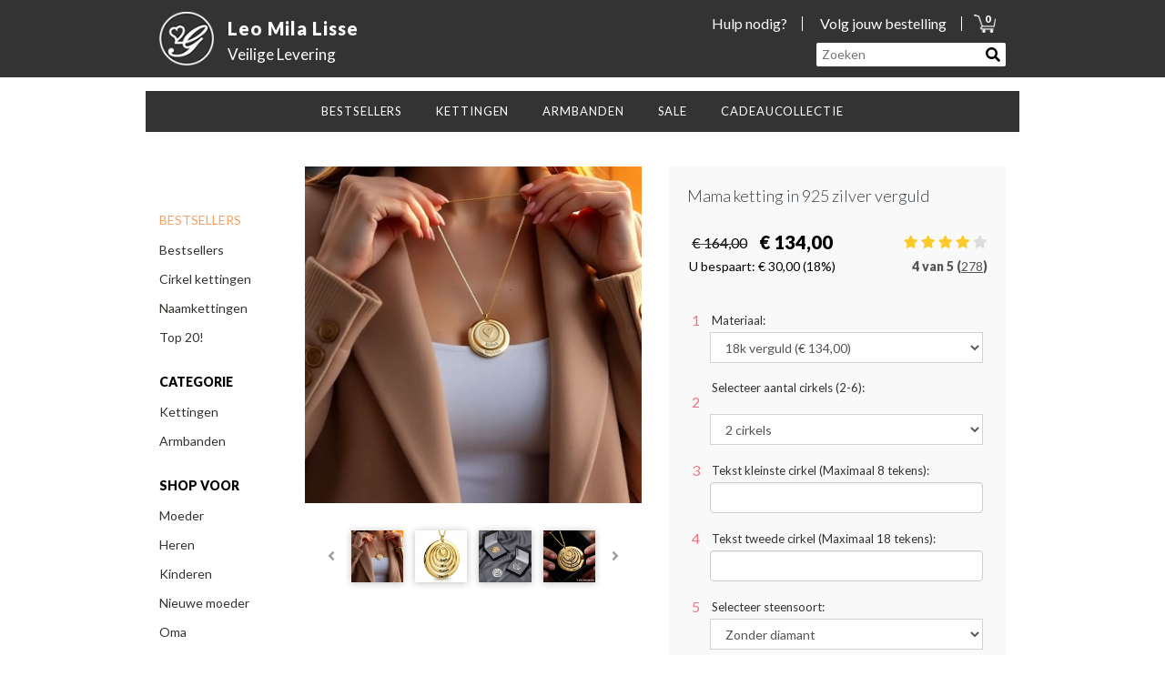

--- FILE ---
content_type: text/html; charset=UTF-8
request_url: https://leomilalisse.com/products/heart-mother-birthstones-necklace-gold-plated-silver
body_size: 15908
content:
<!DOCTYPE html>
<html lang="nl">
<head>
    <meta charset="utf-8">
    <meta http-equiv="X-UA-Compatible" content="IE=edge">
    <meta name="viewport" content="width=device-width, initial-scale=1">

    <meta name="description" content="moeders ketting - moeder ketting -moeder gepersonaliseerde ketting - moeder gepersonaliseerde ketting - ketting voor onze moeder - gepersonaliseerde moeders ketting - gepersonaliseerde sieraden voor moeder - ketting voor moeder - zilveren ketting met namen - familie ketting - sieraden voor moeder - moeder sieraden - ketting met kinderen namen - moeder ketting - moeders sieraden - ketting voor oma met namen - oma ketting - naam gegraveerde ketting - ketting met namen - familienaam ketting - gravure sieraden voor moeder - moeder sieraden - gepersonaliseerde ketting - oma sieraden - gegraveerde ketting moeder - moeder ketting - moederdag ketting met kindernamen - ketting met 5 namen - aangepaste naam ketting voor moeder - verjaardag ketting met namen van kinderen - verjaardag ketting - verjaardag moeder ketting - verjaardag moeder ketting - verjaardag gepersonaliseerde ketting - 30e verjaardag ketting - 40e verjaardag gepersonaliseerde ketting - 50e verjaardag moeder ketting - gouden moeder ketting - Zilveren moeder ketting e - moedersieraden - gepersonaliseerde sieraden voor moeder - sieraden voor moeders">

    <!-- CSRF Token -->
    <meta name="csrf-token" content="gd69meqGjqQet3XDHXek9wNWCWWg6ffEI8xeqzty">

    <title>Leo Mila Lisse - Mama ketting in 925 zilver verguld</title>

    <link rel="apple-touch-icon" sizes="180x180" href="https://leomilalisse.com/img/favicon/apple-touch-icon.png?v2">
    <link rel="icon" type="image/png" sizes="32x32" href="https://leomilalisse.com/img/favicon/favicon-32x32.png?v2">
    <link rel="icon" type="image/png" sizes="16x16" href="https://leomilalisse.com/img/favicon/favicon-16x16.png?v2">
    <link rel="manifest" href="https://leomilalisse.com/img/favicon/site.webmanifest?v2">
    <link rel="mask-icon" href="https://leomilalisse.com/img/favicon/safari-pinned-tab.svg?v2" color="#5bbad5">
    <meta name="msapplication-TileColor" content="#da532c">
    <meta name="theme-color" content="#ffffff">

    <link href="//use.fontawesome.com/releases/v5.0.7/css/all.css" rel="stylesheet">

    <link href="/css/app.css?id=c502a10980a914d1b3fe6ee9d26a0558" rel="stylesheet">

            <!-- Google tag (gtag.js) -->
<script async src="https://www.googletagmanager.com/gtag/js?id=G-FCM6ZB9GFN"></script>
<script>
  window.dataLayer = window.dataLayer || [];
  function gtag(){dataLayer.push(arguments);}
  gtag('js', new Date());

  gtag('config', 'G-FCM6ZB9GFN');
  gtag('config','AW-10786387346', {'allow_enhanced_conversions':true});
</script>
    
            <meta property="og:type"   content="product" />
        <meta property="og:url"    content="https://leomilalisse.com/products/heart-mother-birthstones-necklace-gold-plated-silver" />
        <meta property="og:title"  content="Mama ketting in 925 zilver verguld" />
        <meta property="og:image"  content="https://leomilalisse.com/uploads/shop/media_6959603912a093_62017167.jpg" />
                <meta property="product:price:amount" content="134.00"/>
        <meta property="product:price:currency" content="EUR"/>
</head>
<body class="page-locale-nl  shop page-product-single page-product-heart-mother-birthstones-necklace-gold-plated-silver">

    

<div id="elem-app">
    <div class="app">
                    <header class="header-main-container">

    <div class="site-header">

        <div class="container">


            <a href="/" class="logo-link">
                <div class="logo-wrap">
                    <img class="logo" src="https://leomilalisse.com/img/whitelogo.png" alt="Gift Name Necklace Logo">
                </div>

                <div class="logo-text-wrap">
                    <div class="logo-name">
                        Leo Mila Lisse                    </div>
                    <div class="logo-shipping">Veilige Levering</div>
                </div>


            </a>


            <div class="site-header-right-new">

                <div class="header-links">
                    <div class="header-link header-link-help">
                        <a href="/customer-care">Hulp nodig?</a>
                    </div>
                    <div class="header-link header-link-my-order">
                        <a href="/order-tracking">Volg jouw bestelling</a>
                    </div>
                    <div class="header-link header-link-cart">
                        <a href="/cart">
                            <img src="https://leomilalisse.com/img/cart_icon.png" alt="Your Cart">
                            <label id="cartCount">0</label>
                        </a>
                    </div>
                </div>
                <div class="header-search-box">
                    <form id="searchForm" action="/search">
                        <input name="q" type="text" placeholder="Zoeken">
                        <button id="searchSubmit" type="submit"><span><i class="fa fa-search"></i></span></button>
                    </form>
                </div>
            </div>

        </div>
    </div>



    <div class="wrapper">

        <div class="headerMobile">

            <div class="logo col-xs-8">
                <a href="/" class="logo-link">
                    <div class="logo-wrap">
                                                    <img class="logo" src="https://leomilalisse.com/uploads/shop/media_653e979d9eafc9_11426296.png" alt="Gift Name Necklace">
                                            </div>
                </a>
            </div>

            <div class="shipingMobile col-xs-4">
                <a href="/shipping-information" class="logo-link">
                                            <img class="img-truck" src="https://leomilalisse.com/uploads/shop/media_623b2144c646a2_26433189.png" alt="Veilige Levering">
                                   </a>
            </div>
        </div>



        <!-- ================== NAVBAR ================ -->
        <nav class="navbar navbar-default" role="navigation">

            <div class="container">
                <!-- Brand and toggle get grouped for better mobile display -->
                <div class="mainMenuContainer">
                    <ul id="menu-primary" class="mainMenu submenu">
            <li class="menu-item menu-item-0"><a class="menu-items">BESTSELLERS</a>
            <div class="topSubmenu">
                <div class="mega-columns-wrap">
                                            <div class="col-md-3 topSubmenuInner" >
                                                            <ul>
                                                                                                                        
                                            <li class="colored bold"><a href="/collections/gifts-for-mom" title="">Cadeaus voor mama</a></li>
                                        
                                                                                                                        
                                            <li class=""><a href="/collections/disc-circles-necklaces-jewelry" title="">Ketting met cirkelhanger</a></li>
                                        
                                                                                                                        
                                            <li class=""><a href="/collections/gifts-for-mom" title="">Gegraveerde ketting</a></li>
                                        
                                                                                                                        
                                            <li class=""><a href="/collections/gifts-for-mom" title="">Voor oma</a></li>
                                        
                                                                                                                        
                                            <li class=""><a href="/collections/top-twenty" title="">Top 20!</a></li>
                                        
                                                                                                                        
                                            <li class="bottom-image pad-top-3"><a href="https://leomilalisse.com/collections/full-necklace-collection">
                                                    <img src="https://leomilalisse.com/uploads/shop/media_6912ef3d5a7269_26165478.jpg" alt="menu atmosphere image">
                                                </a>
                                            </li>
                                        
                                                                    </ul>
                                                    </div>
                                            <div class="col-md-3 topSubmenuInner" >
                                                            <ul>
                                                                                                                        
                                            <li class="blank"><a href="#" title="">spacer</a></li>
                                        
                                                                                                                        
                                            <li class=""><a href="collections/infinity-necklaces" title="">Infinity sieraden</a></li>
                                        
                                                                                                                        
                                            <li class=""><a href="/collections/bar-necklaces" title="">Bar kettingen</a></li>
                                        
                                                                                                                        
                                            <li class="bold"><a href="/collections/best-sellers-66" title="">Bestsellers</a></li>
                                        
                                                                                                                        
                                            <li class="blank"><a href="/" title="">spacer</a></li>
                                        
                                                                                                                        
                                            <li class="bottom-image pad-top-minus-2"><a href="https://leomilalisse.com/collections/full-necklace-collection">
                                                    <img src="https://leomilalisse.com/uploads/shop/media_6912ef3d5b7cb0_41067614.jpg" alt="menu atmosphere image">
                                                </a>
                                            </li>
                                        
                                                                    </ul>
                                                    </div>
                                            <div class="col-md-3 topSubmenuInner" >
                                                            <ul>
                                                                                                                        
                                            <li class="double"><a href="https://leomilalisse.com/collections/full-necklace-collection">
                                                    <img src="https://leomilalisse.com/uploads/shop/media_6912ef3e895d31_73041081.jpg" alt="menu atmosphere image">
                                                </a>
                                            </li>
                                        
                                                                    </ul>
                                                    </div>
                                    </div>
            </div>
        </li>
            <li class="menu-item menu-item-1"><a class="menu-items">Kettingen</a>
            <div class="topSubmenu">
                <div class="mega-columns-wrap">
                                            <div class="col-md-3 topSubmenuInner" >
                                                            <ul>
                                                                                                                        
                                            <li class="bold-underline"><a href="/collections/full-necklace-collection" title="">Alle kettingen</a></li>
                                        
                                                                                                                        
                                            <li class=""><a href="/collections/namenecklace" title="">Naamkettingen</a></li>
                                        
                                                                                                                        
                                            <li class=""><a href="/collections/bar-necklaces" title="">Bar kettingen</a></li>
                                        
                                                                                                                        
                                            <li class=""><a href="/collections/infinity-necklaces" title="">Infinity sieraden</a></li>
                                        
                                                                                                                        
                                            <li class=""><a href="/collections/best-sellers-66" title="">Bestsellers</a></li>
                                        
                                                                                                                        
                                            <li class="blank"><a href="#" title="">Spacer</a></li>
                                        
                                                                                                                        
                                            <li class="bottom-image"><a href="https://leomilalisse.com/collections/full-necklace-collection">
                                                    <img src="https://leomilalisse.com/uploads/shop/media_6912e7348a33a6_42947830.jpg" alt="menu atmosphere image">
                                                </a>
                                            </li>
                                        
                                                                    </ul>
                                                    </div>
                                            <div class="col-md-3 topSubmenuInner" >
                                                            <ul>
                                                                                                                        
                                            <li class="blank"><a href="#" title="">Spacer</a></li>
                                        
                                                                                                                        
                                            <li class=""><a href="/collections/engraved-necklaces" title="">Gegraveerde kettingen</a></li>
                                        
                                                                                                                        
                                            <li class=""><a href="/collections/valentines-day-627" title="">Carrie stijl kettingen</a></li>
                                        
                                                                                                                        
                                            <li class=""><a href="/collections/disc-circles-necklaces-jewelry" title="">Ketting met cirkelhanger</a></li>
                                        
                                                                                                                        
                                            <li class="colored bold"><a href="/chain-collection" title="">Ketting collectie</a></li>
                                        
                                                                                                                        
                                            <li class="colored bold"><a href="/sizing-guide" title="">Maattabel voor sieraden</a></li>
                                        
                                                                                                                        
                                            <li class="bottom-image"><a href="https://leomilalisse.com/collections/full-necklace-collection">
                                                    <img src="https://leomilalisse.com/uploads/shop/media_6912e7346eb879_35443781.jpg" alt="menu atmosphere image">
                                                </a>
                                            </li>
                                        
                                                                    </ul>
                                                    </div>
                                            <div class="col-md-3 topSubmenuInner" >
                                                            <ul>
                                                                                                                        
                                            <li class="double"><a href="https://leomilalisse.com/collections/full-necklace-collection">
                                                    <img src="https://leomilalisse.com/uploads/shop/media_6912e749beb476_84054419.jpg" alt="menu atmosphere image">
                                                </a>
                                            </li>
                                        
                                                                    </ul>
                                                    </div>
                                            <div class="col-md-3 topSubmenuInner" >
                                                    </div>
                                    </div>
            </div>
        </li>
            <li class="menu-item menu-item-2"><a class="menu-items">Armbanden</a>
            <div class="topSubmenu">
                <div class="mega-columns-wrap">
                                            <div class="col-md-3 topSubmenuInner" >
                                                            <ul>
                                                                                                                        
                                            <li class="bold-underline"><a href="/collections/bracelets-collection" title="">Alle armbanden</a></li>
                                        
                                                                                                                        
                                            <li class=""><a href="/collections/name-bracelets" title="">Naam armbanden</a></li>
                                        
                                                                                                                        
                                            <li class=""><a href="/collections/mother-bracelets" title="">Armbanden voor mama</a></li>
                                        
                                                                                                                        
                                            <li class=""><a href="/collections/mother-bracelets" title="">Gegraveerde armbanden</a></li>
                                        
                                                                    </ul>
                                                    </div>
                                            <div class="col-md-3 topSubmenuInner" >
                                                            <ul>
                                                                                                                        
                                            <li class="blank"><a href="#" title="">spacer</a></li>
                                        
                                                                                                                        
                                            <li class=""><a href="/collections/mother-bracelets" title="">&quot;Love&quot; armbanden</a></li>
                                        
                                                                                                                        
                                            <li class=""><a href="/collections/infinity-bracelets" title="">Infinity Armbanden</a></li>
                                        
                                                                    </ul>
                                                    </div>
                                            <div class="col-md-3 topSubmenuInner" >
                                                            <ul>
                                                                                                                        
                                            <li class=""><a href="https://leomilalisse.com/collections/bracelets-collection">
                                                    <img src="https://leomilalisse.com/uploads/shop/media_6912e8b1eae580_60323489.jpg" alt="menu atmosphere image">
                                                </a>
                                            </li>
                                        
                                                                    </ul>
                                                    </div>
                                            <div class="col-md-3 topSubmenuInner" >
                                                            <ul>
                                                                                                                        
                                            <li class=""><a href="https://leomilalisse.com/collections/bracelets-collection">
                                                    <img src="https://leomilalisse.com/uploads/shop/media_6912e8b1d04ca9_25438001.jpg" alt="menu atmosphere image">
                                                </a>
                                            </li>
                                        
                                                                    </ul>
                                                    </div>
                                    </div>
            </div>
        </li>
            <li class="menu-item menu-item-3"><a class="menu-items">Sale</a>
            <div class="topSubmenu">
                <div class="mega-columns-wrap">
                                            <div class="col-md-3 topSubmenuInner" >
                                                            <ul>
                                                                                                                        
                                            <li class="bold-underline"><a href="/collections/full-necklace-collection" title="">Cadeaus voor mama</a></li>
                                        
                                                                                                                        
                                            <li class=""><a href="/collections/bar-necklaces" title="">Bar kettingen</a></li>
                                        
                                                                                                                        
                                            <li class=""><a href="/collections/carrie-necklaces" title="">Carrie stijl kettingen</a></li>
                                        
                                                                                                                        
                                            <li class=""><a href="/collections/disc-circles-necklaces-jewelry" title="">Ketting met cirkelhanger</a></li>
                                        
                                                                                                                        
                                            <li class=""><a href="/collections/namenecklace" title="">Naamkettingen</a></li>
                                        
                                                                                                                        
                                            <li class="/collections/engraved-necklaces"><a href="/collections/monogram-necklaces" title="">Gegraveerde ketting</a></li>
                                        
                                                                    </ul>
                                                    </div>
                                            <div class="col-md-3 topSubmenuInner" >
                                                            <ul>
                                                                                                                        
                                            <li class="blank"><a href="#" title="">spacer</a></li>
                                        
                                                                                                                        
                                            <li class=""><a href="/collections/rose-gold-necklaces-jewelry" title="">Rosé-goud verguld</a></li>
                                        
                                                                                                                        
                                            <li class=""><a href="/collections/gold-plated-collection" title="">Verguld</a></li>
                                        
                                                                                                                        
                                            <li class=""><a href="/collections/personalized-silver-necklaces-jewelry" title="">Écht zilver</a></li>
                                        
                                                                                                                        
                                            <li class="bold colored"><a href="/collections/top-twenty" title="">Top 20!</a></li>
                                        
                                                                    </ul>
                                                    </div>
                                            <div class="col-md-3 topSubmenuInner" >
                                                            <ul>
                                                                                                                        
                                            <li class=""><a href="https://leomilalisse.com/collections/namenecklace">
                                                    <img src="https://leomilalisse.com/uploads/shop/media_6912ea6d76a268_35009905.jpg" alt="menu atmosphere image">
                                                </a>
                                            </li>
                                        
                                                                    </ul>
                                                    </div>
                                            <div class="col-md-3 topSubmenuInner" >
                                                            <ul>
                                                                                                                        
                                            <li class=""><a href="https://leomilalisse.com/collections/namenecklace">
                                                    <img src="https://leomilalisse.com/uploads/shop/media_6912ea6cd8da13_68429184.jpg" alt="menu atmosphere image">
                                                </a>
                                            </li>
                                        
                                                                    </ul>
                                                    </div>
                                    </div>
            </div>
        </li>
            <li class="menu-item menu-item-4"><a class="menu-items">Cadeaucollectie</a>
            <div class="topSubmenu">
                <div class="mega-columns-wrap">
                                            <div class="col-md-3 topSubmenuInner" >
                                                            <ul>
                                                                                                                        
                                            <li class="bold-underline"><a href="/" title="">Ontvanger</a></li>
                                        
                                                                                                                        
                                            <li class=""><a href="/collections/gifts-for-mom" title="">Moeder</a></li>
                                        
                                                                                                                        
                                            <li class=""><a href="/collections/gifts-for-mom" title="">Liefdespartner</a></li>
                                        
                                                                                                                        
                                            <li class=""><a href="/collections/for-daughter" title="">Zus</a></li>
                                        
                                                                                                                        
                                            <li class=""><a href="/collections/for-grandmmother" title="">Oma</a></li>
                                        
                                                                                                                        
                                            <li class=""><a href="/collections/for-daughter" title="">Dochter</a></li>
                                        
                                                                                                                        
                                            <li class="bottom-image"><a href="https://leomilalisse.com/collections/full-necklace-collection">
                                                    <img src="https://leomilalisse.com/uploads/shop/media_6912ebc75badc1_99622598.jpg" alt="menu atmosphere image">
                                                </a>
                                            </li>
                                        
                                                                    </ul>
                                                    </div>
                                            <div class="col-md-3 topSubmenuInner" >
                                                            <ul>
                                                                                                                        
                                            <li class="bold-underline"><a href="#" title="">Stijlen</a></li>
                                        
                                                                                                                        
                                            <li class=""><a href="/collections/bar-necklaces" title="">Bar kettingen</a></li>
                                        
                                                                                                                        
                                            <li class=""><a href="/collections/disc-circles-necklaces-jewelry" title="">Ketting met cirkelhanger</a></li>
                                        
                                                                                                                        
                                            <li class=""><a href="/collections/for-daughter" title="">&quot;Love&quot; sieraden</a></li>
                                        
                                                                                                                        
                                            <li class=""><a href="/collections/namenecklace" title="">Naamkettingen</a></li>
                                        
                                                                                                                        
                                            <li class=""><a href="/collections/herat-necklaces" title="">&quot;Hart&quot; sieraden</a></li>
                                        
                                                                                                                        
                                            <li class="bottom-image"><a href="https://leomilalisse.com/collections/full-necklace-collection">
                                                    <img src="https://leomilalisse.com/uploads/shop/media_6912ebc8bae0a5_20604100.jpg" alt="menu atmosphere image">
                                                </a>
                                            </li>
                                        
                                                                    </ul>
                                                    </div>
                                            <div class="col-md-3 topSubmenuInner" >
                                                            <ul>
                                                                                                                        
                                            <li class="bold-underline"><a href="/" title="">Cadeaus per gelegenheid</a></li>
                                        
                                                                                                                        
                                            <li class=""><a href="/collections/gifts-for-mom" title="">Kerstmis</a></li>
                                        
                                                                                                                        
                                            <li class=""><a href="/collections/valentines-day-627" title="">Valentijnsdag</a></li>
                                        
                                                                                                                        
                                            <li class=""><a href="/collections/for-new-mom" title="">Nieuwe moeder</a></li>
                                        
                                                                                                                        
                                            <li class=""><a href="/collections/gifts-for-mom" title="">Verjaardag</a></li>
                                        
                                                                                                                        
                                            <li class=""><a href="/collections/gifts-for-mom" title="">Moederdag</a></li>
                                        
                                                                                                                        
                                            <li class="bottom-image"><a href="https://leomilalisse.com/collections/full-necklace-collection">
                                                    <img src="https://leomilalisse.com/uploads/shop/media_6912ebc9d19165_67491616.jpg" alt="menu atmosphere image">
                                                </a>
                                            </li>
                                        
                                                                    </ul>
                                                    </div>
                                            <div class="col-md-3 topSubmenuInner" >
                                                            <ul>
                                                                                                                        
                                            <li class="side-image"><a href="https://leomilalisse.com/collections/full-necklace-collection">
                                                    <img src="https://leomilalisse.com/uploads/shop/media_6915ad22638e69_41206159.jpg" alt="menu atmosphere image">
                                                </a>
                                            </li>
                                        
                                                                    </ul>
                                                    </div>
                                    </div>
            </div>
        </li>
    
</ul>                    <div id="mobile-menu-primary">

    <div class="mobileWrapper">


        <div class="mobile-top-banner">
            <a href="/shipping-information">
                <img class="shipping-truck" src="https://leomilalisse.com/img/truck_t.png" alt="Truck Icon">
                <h3 class="mobileTitleMenu">VEILIGE<br>
LEVERING</h3>
            </a>
        </div>

        <ul id="mobileMenu" class="power">
                                            <li class="mobile-menu-item"><a href="#">Populair<i class="fas fa-angle-up after"></i></a>
                    <ul class="submenuMobile">
                                                    <li class="mobile-menu-item colored"><a href="/collections/gifts-for-mom">Kerst Sale</a></li>
                                                    <li class="mobile-menu-item "><a href="/collections/gifts-for-mom">Moederdag</a></li>
                                                    <li class="mobile-menu-item "><a href="/collections/disc-circles-necklaces-jewelry">Ketting met cirkelhanger</a></li>
                                                    <li class="mobile-menu-item "><a href="/collections/bar-necklaces">Bar kettingen</a></li>
                                                    <li class="mobile-menu-item "><a href="/collections/namenecklace">Naamkettingen</a></li>
                                                    <li class="mobile-menu-item "><a href="/collections/top-twenty">Top 20!</a></li>
                                                    <li class="mobile-menu-item bold"><a href="/collections/best-sellers-66">Bestsellers</a></li>
                                            </ul>
                </li>
                                                            <li class="mobile-menu-item"><a href="#">SHOP VOOR<i class="fas fa-angle-up after"></i></a>
                    <ul class="submenuMobile">
                                                    <li class="mobile-menu-item "><a href="/collections/gifts-for-mom">Moeder</a></li>
                                                    <li class="mobile-menu-item "><a href="/collections/gifts-for-mom">Nieuwe moeder</a></li>
                                                    <li class="mobile-menu-item "><a href="/collections/for-daughter">Kinderen</a></li>
                                                    <li class="mobile-menu-item "><a href="/collections/for-grandmmother">Oma</a></li>
                                                    <li class="mobile-menu-item "><a href="/collections/men-rings">Heren</a></li>
                                            </ul>
                </li>
                                                            <li class="mobile-menu-item"><a href="#">Kettingen<i class="fas fa-angle-up after"></i></a>
                    <ul class="submenuMobile">
                                                    <li class="mobile-menu-item "><a href="/collections/full-necklace-collection">Alle kettingen</a></li>
                                                    <li class="mobile-menu-item "><a href="/collections/engraved-necklaces">Gegraveerde ketting</a></li>
                                                    <li class="mobile-menu-item "><a href="/collections/gifts-for-mom">Moeder</a></li>
                                                    <li class="mobile-menu-item "><a href="/collections/namenecklace">Naamkettingen</a></li>
                                                    <li class="mobile-menu-item "><a href="/collections/infinity-necklaces">Infinity Sieraden</a></li>
                                                    <li class="mobile-menu-item "><a href="/collections/bar-necklaces">Bar kettingen</a></li>
                                                    <li class="mobile-menu-item "><a href="/collections/top-twenty">Top 20!</a></li>
                                            </ul>
                </li>
                                                            <li class="mobile-menu-item"><a href="#">Armbanden<i class="fas fa-angle-up after"></i></a>
                    <ul class="submenuMobile">
                                                    <li class="mobile-menu-item "><a href="/collections/bracelets-collection">Alle armbanden</a></li>
                                                    <li class="mobile-menu-item "><a href="/collections/mother-bracelets">Armbanden voor mama</a></li>
                                                    <li class="mobile-menu-item "><a href="/collections/infinity-bracelets">Infinity armbanden</a></li>
                                                    <li class="mobile-menu-item "><a href="/collections/bracelets-collection">Gegraveerde armbanden</a></li>
                                            </ul>
                </li>
                                                            <li class="mobile-menu-item"><a href="#">Shop op materiaal<i class="fas fa-angle-up after"></i></a>
                    <ul class="submenuMobile">
                                                    <li class="mobile-menu-item "><a href="/collections/personalized-silver-necklaces-jewelry">Écht zilver</a></li>
                                                    <li class="mobile-menu-item "><a href="/collections/gold-plated-collection">Verguld</a></li>
                                                    <li class="mobile-menu-item "><a href="/collections/rose-gold-necklaces-jewelry">Rosé-goud verguld</a></li>
                                            </ul>
                </li>
                                                            <li class="mobile-menu-item"><a href="#">Categorie<i class="fas fa-angle-up after"></i></a>
                    <ul class="submenuMobile">
                                                    <li class="mobile-menu-item "><a href="/collections/namenecklace">Naamkettingen</a></li>
                                                    <li class="mobile-menu-item "><a href="/collections/infinity-necklaces">Infinity sieraden</a></li>
                                                    <li class="mobile-menu-item "><a href="/collections/engraved-necklaces">Gegraveerde ketting</a></li>
                                                    <li class="mobile-menu-item "><a href="/collections/best-sellers-66">Bestsellers</a></li>
                                                    <li class="mobile-menu-item "><a href="/collections/top-twenty">Top 20!</a></li>
                                            </ul>
                </li>
                                                                <li class="mobile-menu-item-off"><a href=""></a></li>
                                                                <li class="mobile-menu-item-off"><a href=""></a></li>
                                    </ul>
        <div class="bottomMobileMenu">
            <p class="mobileFaqTitle">Hulp nodig?</p>
            <ul class="mobileFaqMenu">
                                    <li class="mobile-menu-item"><a href="/customer-care">Klantendienst</a></li>
                                    <li class="mobile-menu-item"><a href="/order-tracking">Volg jouw bestelling</a></li>
                                    <li class="mobile-menu-item"><a href="/shipping-information">Verzendinformatie</a></li>
                                    <li class="mobile-menu-item"><a href="/sizing-guide">Maattabel voor sieraden</a></li>
                                    <li class="mobile-menu-item"><a href="/contact-us">contact</a></li>
                            </ul>
        </div>
        <div class="clear"></div>

        
            
        
    </div><!-- end of  mobileWrapper -->
    <div class="mobile-navbar-header">
        <button id="startMobileMenu" type="button" class="navbar-toggle" data-toggle="collapse" data-target="#bs-example-navbar-collapse-1">
            <span class="sr-only">Toggle navigation</span>
            <span class="icon-bar"></span>
            <span class="icon-bar"></span>
            <span class="icon-bar"></span>
        </button>

        <div id="mobileSearchTrigger" class="mobileSearch">
            <i class="fas fa-search"></i>
            <i class="fas fa-times"></i>
            <div class="searchHeaderMobileClose">X</div>
        </div>
        <a href="/cart">
            <div class="cartMobile">
                <img src="https://leomilalisse.com/img/cart_icon.png" alt="Your Cart">
                <label id="cartCountMobile">0</label>
            </div>
        </a>
    </div><!-- navbar header -->
</div>
                </div>
            </div><!-- end container -->

        </nav>

        <div id="mobileSearchBox" class="mobileSearchArea">
            <form id="mobileSearchForm" action="/search">
                <fieldset>
                    <input name="q" type="text" placeholder="Zoeken">
                    <button class="btn btn-mobile-search" id="mobileSearchSubmit" type="submit"><span><i class="fa fa-search"></i></span></button>
                </fieldset>
            </form>
            <button id="mobileSearchClose" class="close"><i class="fa fa-times-circle"></i></button>
        </div>
    </div>




<!-- ================== END  NAVBAR ================ -->
</header>
        

        <div class="wrapper">


                
<div class="page-wrap" id="elemProductSingle">
    <div class="container">
        <div class="row">
            <div class="col-md-2">
                <aside id="sidebar" class="sidebar">
            <div class="menu-wrapper">
            <div class="menu-item ">
                <a href="#">
                    <h2></h2>
                </a>
            </div>


            <div class="menu-container">
                                    <ul class="sidebar-menu">
                                                    <li class="menu-item "><a href="#" title=""></a></li>
                                            </ul>
                            </div>
        </div>
            <div class="menu-wrapper">
            <div class="menu-item colored">
                <a href="/collections/gifts-for-mom">
                    <h2>BESTSELLERS</h2>
                </a>
            </div>


            <div class="menu-container">
                                    <ul class="sidebar-menu">
                                                    <li class="menu-item "><a href="/collections/best-sellers-66" title="">Bestsellers</a></li>
                                                    <li class="menu-item "><a href="/collections/disc-circles-necklaces-jewelry" title="">Cirkel kettingen</a></li>
                                                    <li class="menu-item "><a href="/collections/namenecklace" title="">Naamkettingen</a></li>
                                                    <li class="menu-item "><a href="/collections/top-twenty" title="">Top 20!</a></li>
                                            </ul>
                            </div>
        </div>
            <div class="menu-wrapper">
            <div class="menu-item bold">
                <a href="#">
                    <h2>Categorie</h2>
                </a>
            </div>


            <div class="menu-container">
                                    <ul class="sidebar-menu">
                                                    <li class="menu-item "><a href="/collections/full-necklace-collection" title="">Kettingen</a></li>
                                                    <li class="menu-item "><a href="/collections/bracelets-collection" title="">Armbanden</a></li>
                                            </ul>
                            </div>
        </div>
            <div class="menu-wrapper">
            <div class="menu-item bold">
                <a href="#">
                    <h2>SHOP VOOR</h2>
                </a>
            </div>


            <div class="menu-container">
                                    <ul class="sidebar-menu">
                                                    <li class="menu-item "><a href="/collections/gifts-for-mom" title="">Moeder</a></li>
                                                    <li class="menu-item "><a href="/collections/men-rings" title="">Heren</a></li>
                                                    <li class="menu-item "><a href="/collections/for-daughter" title="">Kinderen</a></li>
                                                    <li class="menu-item "><a href="/collections/gifts-for-mom" title="">Nieuwe moeder</a></li>
                                                    <li class="menu-item "><a href="/collections/for-grandmmother" title="">Oma</a></li>
                                            </ul>
                            </div>
        </div>
            <div class="menu-wrapper">
            <div class="menu-item bold">
                <a href="#">
                    <h2>Shop op materiaal</h2>
                </a>
            </div>


            <div class="menu-container">
                                    <ul class="sidebar-menu">
                                                    <li class="menu-item "><a href="/collections/personalized-silver-necklaces-jewelry" title="">Écht zilver</a></li>
                                                    <li class="menu-item "><a href="/collections/rose-gold-necklaces-jewelry" title="">Rosé-goud verguld</a></li>
                                                    <li class="menu-item "><a href="/collections/gold-plated-collection" title="">Verguld</a></li>
                                            </ul>
                            </div>
        </div>
    </aside>




            </div><!-- end col -->

            <div class="col-md-10">
                <main class="main-content">
                                        <div class="modal fade" id="guideModal" tabindex="-1" role="dialog" aria-labelledby="guideModal">
    <div class="modal-dialog modal-lg">
        <div class="modal-content">
            <div class="modal-body">
                <button type="button" class="close" data-dismiss="modal" aria-label="Close"><i class="far fa-times-circle"></i></button>
                    <div id="guideChainLength" class="modal-guide-content">
    <h2>Hoe kiest u de juiste lengte van de ketting</h2>
    <p>De kettinglengte is niet inclusief de hanger.  <br class="visible-xs">
        De uiteindelijke ketting kan iets langer uitvallen.</p>

            <img src="https://leomilalisse.com/uploads/shop/media_621b509f46cdc5_50584374.jpg" alt="Chain length guide">
    </div>
                    <div id="guideRingSize" class="modal-guide-content ring-size-guide-content">
    <h2>RING SIZE GUIDE</h2>

    <div class="container">
        <div id="guideRingTableView">
            <ul class="nav nav-tabs">
                <li>
                    <a href="#tabSmaller" data-toggle="tab">Smaller</a>
                </li>
                <li class="active"><a href="#tabCommon" data-toggle="tab">Most Common</a>
                </li>
                <li><a href="#tabLarger" data-toggle="tab">Larger</a>
                </li>
            </ul>

            <div class="tab-content ">
                <div class="tab-pane" id="tabSmaller">
                    <table class="table table-striped">
                        <thead>
                        <tr>
                            <td>Ring Size</td>
                            <td>Inside circumference</td>
                        </tr>
                        </thead>
                        <tbody>
                        <tr>
                            <td>3</td>
                            <td>0.55" / 14.07mm</td>
                        </tr>
                        <tr>
                            <td>3.5</td>
                            <td>0.57" / 14.48mm</td>
                        </tr>
                        <tr>
                            <td>4</td>
                            <td>0.59" / 14.88mm</td>
                        </tr>
                        <tr>
                            <td>4.5</td>
                            <td>0.60" / 15.29mm</td>
                        </tr>
                        <tr>
                            <td>5</td>
                            <td>0.62" / 15.7mm</td>
                        </tr>
                        <tr>
                            <td>5.5</td>
                            <td>0.63" / 16.1mm</td>
                        </tr>
                        </tbody>
                    </table>
                </div>
                <div class="tab-pane active" id="tabCommon">
                    <table class="table table-striped">
                        <thead>
                            <tr>
                                <td>Ring Size</td>
                                <td>Inside circumference</td>
                            </tr>
                        </thead>
                        <tbody>
                            <tr>
                                <td>6</td>
                                <td>2.04" / 52.0mm</td>
                            </tr>
                            <tr>
                                <td>6.5</td>
                                <td>2.09" / 53.1mm</td>
                            </tr>
                            <tr>
                                <td>7</td>
                                <td>2.14" / 54.4mm</td>
                            </tr>
                            <tr>
                                <td>7.5</td>
                                <td>2.19" / 55.7mm</td>
                            </tr>
                            <tr>
                                <td>8</td>
                                <td>2.24" / 57.0mm</td>
                            </tr>
                            <tr>
                                <td>8.5</td>
                                <td>2.29" / 58.3mm</td>
                            </tr>
                            <tr>
                                <td>9</td>
                                <td>2.34" / 59.5mm</td>
                            </tr>
                        </tbody>
                    </table>
                </div>
                <div class="tab-pane" id="tabLarger">
                    <table class="table table-striped">
                        <thead>
                        <tr>
                            <td>Ring Size</td>
                            <td>Inside circumference</td>
                        </tr>
                        </thead>
                        <tbody>
                        <tr>
                            <td>9.5</td>
                            <td>2.04" / 52.0mm</td>
                        </tr>
                        <tr>
                            <td>10</td>
                            <td>2.09" / 53.1mm</td>
                        </tr>
                        <tr>
                            <td>10.5</td>
                            <td>2.14" / 54.4mm</td>
                        </tr>
                        <tr>
                            <td>11</td>
                            <td>2.19" / 55.7mm</td>
                        </tr>
                        <tr>
                            <td>11.5</td>
                            <td>2.24" / 57.0mm</td>
                        </tr>
                        <tr>
                            <td>12</td>
                            <td>2.29" / 58.3mm</td>
                        </tr>
                        <tr>
                            <td>12.5</td>
                            <td>2.34" / 59.5mm</td>
                        </tr>
                        </tbody>
                    </table>
                </div>
            </div>

            <div class="footer-links">
                <a id="guideRingMeasureGuideBtn" href="#">How to measure Guide</a>
                <a target="_blank" href="//youtube.com/watch?v=A4t1SL0oNlw">Video Tutorial</a>
            </div>

        </div><!-- guideRingTable -->


        <div id="guideRingsMeasureGuideView">

            <div class="row">
                <div class="col-xs-12 col-sm-2">
                    <a id="thumb1" class="thumb-link" href=""><img src="https://leomilalisse.com/img/guides/ring_guide_1.jpg" alt=""></a>
                    <a id="thumb2" class="thumb-link" href=""><img src="https://leomilalisse.com/img/guides/ring_guide_2.jpg" alt=""></a>
                    <a id="thumb3" class="thumb-link" href=""><img src="https://leomilalisse.com/img/guides/ring_guide_3.jpg" alt=""></a>

                </div>
                <div class="col-xs-12 col-sm-10 guide-ring-img-box">
                    <img id="guideMainImg1" class="guide-main-img active" src="https://leomilalisse.com/img/guides/ring_guide_1.jpg" alt="">
                    <img id="guideMainImg2" class="guide-main-img" src="https://leomilalisse.com/img/guides/ring_guide_2.jpg" alt="">
                    <img id="guideMainImg3" class="guide-main-img" src="https://leomilalisse.com/img/guides/ring_guide_3.jpg" alt="">

                </div>
            </div>

            <div class="navigation-links">
                <a id="guideRingBack" href="#"><i class="fas fa-chevron-left"></i> Back</a>
                <span class="sep"> | </span>
                <a id="guideRingNext" href="#">Next <i class="fas fa-chevron-right"></i></a>
            </div>

            <div class="footer-links">
                <a id="guideRingTableBtn" href="#">Ring Size Table</a>
                <a target="_blank" href="//youtube.com/watch?v=A4t1SL0oNlw/">Video Tutorial</a>
            </div>

        </div>
    </div><!-- end: container-->



</div>

                    <div id="errorGuide">
                        <p>Something wen't wrong, we can't seem to find the guide...</p>
                    </div>
            </div>
        </div>
    </div>
</div>


                    <div class="row carousel-row">
                        <div class="col-xs-12 col-md-6">
                            <div id="productSliderContainer">


    
        
        <div id="productSlider" class="carousel slide" data-ride="carousel">
            <!-- Wrapper for slides -->
            <div class="carousel-inner" role="listbox">
                                                                                                    <div class="item active">
                        <div class="item-desktop">
                            <a data-toggle="modal" data-target="#sliderModal" data-img="0">
                                <div class="img-wrap">
                                    <img src="https://leomilalisse.com/uploads/shop/media_69179b56557ad1_86936126.jpg" alt="6">
                                                                    </div>
                            </a>
                        </div>


                        <div class="item-mobile">
                            <div class="img-wrap">
                                <img src="https://leomilalisse.com/uploads/shop/media_69179b56557ad1_86936126.jpg" alt="6">
                                                            </div>
                        </div>

                    </div>
                                                        <div class="item ">
                        <div class="item-desktop">
                            <a data-toggle="modal" data-target="#sliderModal" data-img="1">
                                <div class="img-wrap">
                                    <img src="https://leomilalisse.com/uploads/shop/media_6959603912a093_62017167.jpg" alt="782.0">
                                                                    </div>
                            </a>
                        </div>


                        <div class="item-mobile">
                            <div class="img-wrap">
                                <img src="https://leomilalisse.com/uploads/shop/media_6959603912a093_62017167.jpg" alt="782.0">
                                                            </div>
                        </div>

                    </div>
                                                        <div class="item ">
                        <div class="item-desktop">
                            <a data-toggle="modal" data-target="#sliderModal" data-img="2">
                                <div class="img-wrap">
                                    <img src="https://leomilalisse.com/uploads/shop/media_69596039127e55_06099236.jpg" alt="784.7">
                                                                    </div>
                            </a>
                        </div>


                        <div class="item-mobile">
                            <div class="img-wrap">
                                <img src="https://leomilalisse.com/uploads/shop/media_69596039127e55_06099236.jpg" alt="784.7">
                                                            </div>
                        </div>

                    </div>
                                                        <div class="item ">
                        <div class="item-desktop">
                            <a data-toggle="modal" data-target="#sliderModal" data-img="3">
                                <div class="img-wrap">
                                    <img src="https://leomilalisse.com/uploads/shop/media_69237a1a3d1001_67928943.jpg" alt="nl782.1">
                                                                    </div>
                            </a>
                        </div>


                        <div class="item-mobile">
                            <div class="img-wrap">
                                <img src="https://leomilalisse.com/uploads/shop/media_69237a1a3d1001_67928943.jpg" alt="nl782.1">
                                                            </div>
                        </div>

                    </div>
                                                        <div class="item ">
                        <div class="item-desktop">
                            <a data-toggle="modal" data-target="#sliderModal" data-img="4">
                                <div class="img-wrap">
                                    <img src="https://leomilalisse.com/uploads/shop/media_69237a19ba5008_21545305.jpg" alt="nl782.2">
                                                                    </div>
                            </a>
                        </div>


                        <div class="item-mobile">
                            <div class="img-wrap">
                                <img src="https://leomilalisse.com/uploads/shop/media_69237a19ba5008_21545305.jpg" alt="nl782.2">
                                                            </div>
                        </div>

                    </div>
                                                        <div class="item ">
                        <div class="item-desktop">
                            <a data-toggle="modal" data-target="#sliderModal" data-img="5">
                                <div class="img-wrap">
                                    <img src="https://leomilalisse.com/uploads/shop/media_69237a16cf1912_79004407.jpg" alt="nl782.3">
                                                                    </div>
                            </a>
                        </div>


                        <div class="item-mobile">
                            <div class="img-wrap">
                                <img src="https://leomilalisse.com/uploads/shop/media_69237a16cf1912_79004407.jpg" alt="nl782.3">
                                                            </div>
                        </div>

                    </div>
                                                        <div class="item ">
                        <div class="item-desktop">
                            <a data-toggle="modal" data-target="#sliderModal" data-img="6">
                                <div class="img-wrap">
                                    <img src="https://leomilalisse.com/uploads/shop/media_69235a1ca76a71_05264145.jpg" alt="782.104">
                                                                    </div>
                            </a>
                        </div>


                        <div class="item-mobile">
                            <div class="img-wrap">
                                <img src="https://leomilalisse.com/uploads/shop/media_69235a1ca76a71_05264145.jpg" alt="782.104">
                                                            </div>
                        </div>

                    </div>
                                                        <div class="item ">
                        <div class="item-desktop">
                            <a data-toggle="modal" data-target="#sliderModal" data-img="7">
                                <div class="img-wrap">
                                    <img src="https://leomilalisse.com/uploads/shop/media_692be84e4533b6_26867905.jpg" alt="media_692adfeb6775d8_75809217">
                                                                    </div>
                            </a>
                        </div>


                        <div class="item-mobile">
                            <div class="img-wrap">
                                <img src="https://leomilalisse.com/uploads/shop/media_692be84e4533b6_26867905.jpg" alt="media_692adfeb6775d8_75809217">
                                                            </div>
                        </div>

                    </div>
                                                        <div class="item ">
                        <div class="item-desktop">
                            <a data-toggle="modal" data-target="#sliderModal" data-img="8">
                                <div class="img-wrap">
                                    <img src="https://leomilalisse.com/uploads/shop/media_69179b5ad131b2_64993533.jpg" alt="11">
                                                                    </div>
                            </a>
                        </div>


                        <div class="item-mobile">
                            <div class="img-wrap">
                                <img src="https://leomilalisse.com/uploads/shop/media_69179b5ad131b2_64993533.jpg" alt="11">
                                                            </div>
                        </div>

                    </div>
                            </div>



            <!-- Controls -->
            <a class="left carousel-control" href="#productSlider" role="button" data-slide="prev">
                    <span class="carousel-arrows">
                        <span class="fas fa-angle-left" aria-hidden="true"></span>
                        <span class="sr-only">Back</span>
                    </span>
            </a>
            <a class="right carousel-control" href="#productSlider" role="button" data-slide="next">
                    <span class="carousel-arrows">
                        <span class="fas fa-angle-right" aria-hidden="true"></span>
                        <span class="sr-only">Next</span>
                    </span>
            </a>
        </div>
        


        
        <div id="thumbnailCarousel" class="carousel slide" data-ride="carousel">
            <div class="carousel-inner" role="listbox">
                                                    <div class="item active">
                        <div class="row">

                                                            <div class="col-sm-3">
                                    <div class="slider-thumbnail" data-target="#productSlider" data-slide-to="0">
                                        <img src="https://leomilalisse.com/uploads/shop/media_69179b56557ad1_86936126.jpg" alt="6">
                                    </div>
                                </div>
                                                                                            <div class="col-sm-3">
                                    <div class="slider-thumbnail" data-target="#productSlider" data-slide-to="1">
                                        <img src="https://leomilalisse.com/uploads/shop/media_6959603912a093_62017167.jpg" alt="782.0">
                                    </div>
                                </div>
                                                                                            <div class="col-sm-3">
                                    <div class="slider-thumbnail" data-target="#productSlider" data-slide-to="2">
                                        <img src="https://leomilalisse.com/uploads/shop/media_69596039127e55_06099236.jpg" alt="784.7">
                                    </div>
                                </div>
                                                                                            <div class="col-sm-3">
                                    <div class="slider-thumbnail" data-target="#productSlider" data-slide-to="3">
                                        <img src="https://leomilalisse.com/uploads/shop/media_69237a1a3d1001_67928943.jpg" alt="nl782.1">
                                    </div>
                                </div>
                                                                                    </div>
                    </div>
                                    <div class="item ">
                        <div class="row">

                                                            <div class="col-sm-3">
                                    <div class="slider-thumbnail" data-target="#productSlider" data-slide-to="4">
                                        <img src="https://leomilalisse.com/uploads/shop/media_69237a19ba5008_21545305.jpg" alt="nl782.2">
                                    </div>
                                </div>
                                                                                            <div class="col-sm-3">
                                    <div class="slider-thumbnail" data-target="#productSlider" data-slide-to="5">
                                        <img src="https://leomilalisse.com/uploads/shop/media_69237a16cf1912_79004407.jpg" alt="nl782.3">
                                    </div>
                                </div>
                                                                                            <div class="col-sm-3">
                                    <div class="slider-thumbnail" data-target="#productSlider" data-slide-to="6">
                                        <img src="https://leomilalisse.com/uploads/shop/media_69235a1ca76a71_05264145.jpg" alt="782.104">
                                    </div>
                                </div>
                                                                                            <div class="col-sm-3">
                                    <div class="slider-thumbnail" data-target="#productSlider" data-slide-to="7">
                                        <img src="https://leomilalisse.com/uploads/shop/media_692be84e4533b6_26867905.jpg" alt="media_692adfeb6775d8_75809217">
                                    </div>
                                </div>
                                                                                    </div>
                    </div>
                                    <div class="item ">
                        <div class="row">

                                                            <div class="col-sm-3">
                                    <div class="slider-thumbnail" data-target="#productSlider" data-slide-to="8">
                                        <img src="https://leomilalisse.com/uploads/shop/media_69179b5ad131b2_64993533.jpg" alt="11">
                                    </div>
                                </div>
                                                                                    </div>
                    </div>
                            </div>
                            <!--/carousel-inner-->
                <a class="left thumb-left-arrow" href="#thumbnailCarousel" data-slide="prev"><i class="fas fa-angle-left"></i></a>
                <a class="right thumb-right-arrow" href="#thumbnailCarousel" data-slide="next"><i class="fas fa-angle-right"></i></a>
                    </div>

        







        
        <div class="modal fade" id="sliderModal" tabindex="-1" role="dialog" aria-labelledby="exampleModalLabel">
            <div class="modal-wrapper">

                
                <div id="modalProductSlider" class="carousel slide" data-ride="carousel">
                    <button type="button" class="close" data-dismiss="modal" aria-label="Close"><i class="far fa-times-circle"></i></button>

                    <!-- Wrapper for slides -->
                    <div class="carousel-inner" role="listbox">
                                                    <div class="item active">
                                <img src="https://leomilalisse.com/uploads/shop/media_69179b56557ad1_86936126.jpg" alt="6">
                            </div>
                                                    <div class="item ">
                                <img src="https://leomilalisse.com/uploads/shop/media_6959603912a093_62017167.jpg" alt="782.0">
                            </div>
                                                    <div class="item ">
                                <img src="https://leomilalisse.com/uploads/shop/media_69596039127e55_06099236.jpg" alt="784.7">
                            </div>
                                                    <div class="item ">
                                <img src="https://leomilalisse.com/uploads/shop/media_69237a1a3d1001_67928943.jpg" alt="nl782.1">
                            </div>
                                                    <div class="item ">
                                <img src="https://leomilalisse.com/uploads/shop/media_69237a19ba5008_21545305.jpg" alt="nl782.2">
                            </div>
                                                    <div class="item ">
                                <img src="https://leomilalisse.com/uploads/shop/media_69237a16cf1912_79004407.jpg" alt="nl782.3">
                            </div>
                                                    <div class="item ">
                                <img src="https://leomilalisse.com/uploads/shop/media_69235a1ca76a71_05264145.jpg" alt="782.104">
                            </div>
                                                    <div class="item ">
                                <img src="https://leomilalisse.com/uploads/shop/media_692be84e4533b6_26867905.jpg" alt="media_692adfeb6775d8_75809217">
                            </div>
                                                    <div class="item ">
                                <img src="https://leomilalisse.com/uploads/shop/media_69179b5ad131b2_64993533.jpg" alt="11">
                            </div>
                                            </div>

                    <!-- Controls -->
                    <a class="left carousel-control" href="#modalProductSlider" role="button" data-slide="prev">
                        <span class="carousel-arrows">
                            <span class="fas fa-angle-left" aria-hidden="true"></span>
                            <span class="sr-only">Back</span>
                        </span>
                    </a>
                    <a class="right carousel-control" href="#modalProductSlider" role="button" data-slide="next">
                        <span class="carousel-arrows">
                            <span class="fas fa-angle-right" aria-hidden="true"></span>
                            <span class="sr-only">Next</span>
                        </span>
                    </a>
                </div>
                


                
                <div id="modalThumbnailCarousel" class="carousel slide" data-ride="carousel">
                    <div class="carousel-inner" role="listbox">
                                                                            <div class="item active">
                                <div class="row">

                                                                            <div class="col-sm-3">
                                            <div class="slider-thumbnail thumb-index-0" data-target="#modalProductSlider" data-slide-to="0">
                                                <img src="https://leomilalisse.com/uploads/shop/media_69179b56557ad1_86936126.jpg" alt="6">
                                            </div>
                                        </div>
                                                                                                                    <div class="col-sm-3">
                                            <div class="slider-thumbnail thumb-index-1" data-target="#modalProductSlider" data-slide-to="1">
                                                <img src="https://leomilalisse.com/uploads/shop/media_6959603912a093_62017167.jpg" alt="782.0">
                                            </div>
                                        </div>
                                                                                                                    <div class="col-sm-3">
                                            <div class="slider-thumbnail thumb-index-2" data-target="#modalProductSlider" data-slide-to="2">
                                                <img src="https://leomilalisse.com/uploads/shop/media_69596039127e55_06099236.jpg" alt="784.7">
                                            </div>
                                        </div>
                                                                                                                    <div class="col-sm-3">
                                            <div class="slider-thumbnail thumb-index-3" data-target="#modalProductSlider" data-slide-to="3">
                                                <img src="https://leomilalisse.com/uploads/shop/media_69237a1a3d1001_67928943.jpg" alt="nl782.1">
                                            </div>
                                        </div>
                                                                                                            </div>
                            </div>
                                                    <div class="item ">
                                <div class="row">

                                                                            <div class="col-sm-3">
                                            <div class="slider-thumbnail thumb-index-4" data-target="#modalProductSlider" data-slide-to="4">
                                                <img src="https://leomilalisse.com/uploads/shop/media_69237a19ba5008_21545305.jpg" alt="nl782.2">
                                            </div>
                                        </div>
                                                                                                                    <div class="col-sm-3">
                                            <div class="slider-thumbnail thumb-index-5" data-target="#modalProductSlider" data-slide-to="5">
                                                <img src="https://leomilalisse.com/uploads/shop/media_69237a16cf1912_79004407.jpg" alt="nl782.3">
                                            </div>
                                        </div>
                                                                                                                    <div class="col-sm-3">
                                            <div class="slider-thumbnail thumb-index-6" data-target="#modalProductSlider" data-slide-to="6">
                                                <img src="https://leomilalisse.com/uploads/shop/media_69235a1ca76a71_05264145.jpg" alt="782.104">
                                            </div>
                                        </div>
                                                                                                                    <div class="col-sm-3">
                                            <div class="slider-thumbnail thumb-index-7" data-target="#modalProductSlider" data-slide-to="7">
                                                <img src="https://leomilalisse.com/uploads/shop/media_692be84e4533b6_26867905.jpg" alt="media_692adfeb6775d8_75809217">
                                            </div>
                                        </div>
                                                                                                            </div>
                            </div>
                                                    <div class="item ">
                                <div class="row">

                                                                            <div class="col-sm-3">
                                            <div class="slider-thumbnail thumb-index-8" data-target="#modalProductSlider" data-slide-to="8">
                                                <img src="https://leomilalisse.com/uploads/shop/media_69179b5ad131b2_64993533.jpg" alt="11">
                                            </div>
                                        </div>
                                                                                                            </div>
                            </div>
                                            </div>
                                            <!--/carousel-inner-->
                            <a class="left thumb-left-arrow" href="#modalThumbnailCarousel" data-slide="prev"><i class="fas fa-angle-left"></i></a>
                            <a class="right thumb-right-arrow" href="#modalThumbnailCarousel" data-slide="next"><i class="fas fa-angle-right"></i></a>
                                    </div>

                    
            </div>
        </div>
        


        <div class="buttons-wrap">

                            <!-- FB like button code  -->
                <div class="fb-like"
                     data-href="https://leomilalisse.com/products/heart-mother-birthstones-necklace-gold-plated-silver"
                     data-layout="button_count"
                     data-action="like"
                     data-size="small"
                     data-show-faces="false"
                     data-share="false"></div>
                    <!-- Pinterest like button code  -->


                    </div>



    </div>
                            <div id="uploadedCropper">
    <div class="featured_image">

    </div>

    <label class="data-url"></label>

    <div class="actions">
        <a href="#" class="rotate90"><i class="fas fa-undo"></i></a>
        <a href="#" class="rotate-90"><i class="fas fa-undo"></i></a>
        <a href="#" class="zoom-in"><i class="fas fa-search-plus"></i></a>
        <a href="#" class="zoom-out"><i class="fas fa-search-minus"></i></a>
        <a href="#" class="arrow-up"><i class="fas fa-arrow-up"></i></a>
        <a href="#" class="arrow-down"><i class="fas fa-arrow-down"></i></a>
        <a href="#" class="arrow-left"><i class="fas fa-arrow-left"></i></a>
        <a href="#" class="arrow-right"><i class="fas fa-arrow-right"></i></a>
    </div>
    <div class="save-wrap">
        <a href="#" id="saveBtn" class="save-btn">Save</a>
    </div>
</div>
                        </div>
                        <div class="col-xs-12 col-md-6">
                            <div class="product-side-content">
                                <div class="product-details">

    <h1 class="product-title">
        Mama ketting in 925 zilver verguld
    </h1>

    <div class="cloak-wrap" v-cloak>


                <div class="price-wrap v-cloak has-sale">
            <v-sc-price classes="price-regular" :price="displayedRegularPrice" currency-symbol="€"></v-sc-price>
            <v-sc-price classes="price" :price="displayedPrice" currency-symbol="€"></v-sc-price>



            <div class="price-you-save">
                <span>U bespaart:</span>
                <v-sc-price :price="displayedDiff" currency-symbol="€"></v-sc-price>
                <span>({{percentage}}%)</span>
            </div>
        </div>



        <a class="details-reviews-link" href="#productReviews">
            <div class="rating-wrap">
                <ul class="stars stars-4">
                    <li class="star1"><i class="fas fa-star"></i></li>
                    <li class="star2"><i class="fas fa-star"></i></li>
                    <li class="star3"><i class="fas fa-star"></i></li>
                    <li class="star4"><i class="fas fa-star"></i></li>
                    <li class="star5"><i class="fas fa-star"></i></li>
                </ul>

                <span class="rating-details">
                    4<span class="rating-slash">/</span><span class="rating-outof"> van </span>5
                    (<span class="reviews-num rating-number">278</span>)
                </span>

            </div>
        </a>
    </div>
</div>

                                <div class="product-choices-wrap">
    <form id="productForm" ref="productForm" class="product-form" action="" method="POST">

        <input type="hidden" name="target" value="782">
        <input type="hidden" name="_token" value="gd69meqGjqQet3XDHXek9wNWCWWg6ffEI8xeqzty" autocomplete="off">

        <ol>

                            <li class="form-group">
                    <po-output-field-redirect
                        :product-price="price"
                        :currency-symbol="currencySymbol"
                        :app-locale="appLocale"
                        :config="this.variations"
                        
                        @input-change="dropdownChange">

                    </po-output-field-redirect>
                </li>
            

            <po-output-field-repeatertext
    app-locale="nl"
    currency-symbol="€"
    parent-top="<p>Selecteer aantal cirkels (2-6):<br><br></p>"
    parent-bottom=""
    config="{&quot;choiceName&quot;:&quot;Inscripties&quot;,&quot;hasEmptyOption&quot;:false,&quot;emptyOptionText&quot;:&quot;-Select-&quot;,&quot;pickerOptions&quot;:[[&quot;2&quot;,&quot;2 cirkels&quot;],[&quot;3&quot;,&quot;3 cirkels&quot;],[&quot;4&quot;,&quot;4 cirkels&quot;,&quot;10&quot;],[&quot;5&quot;,&quot;5 cirkels&quot;,&quot;20&quot;],[&quot;6&quot;,&quot;6 cirkels&quot;,&quot;30&quot;]],&quot;textConfig&quot;:[{&quot;choiceName&quot;:&quot;tekst #1&quot;,&quot;topInstruction&quot;:&quot;Tekst kleinste cirkel (Maximaal 8 tekens):&quot;,&quot;isRequired&quot;:true,&quot;max&quot;:&quot;8&quot;},{&quot;choiceName&quot;:&quot;tekst #2&quot;,&quot;topInstruction&quot;:&quot;Tekst tweede cirkel (Maximaal 18 tekens):&quot;,&quot;isRequired&quot;:true,&quot;max&quot;:&quot;18&quot;},{&quot;choiceName&quot;:&quot;tekst #3&quot;,&quot;topInstruction&quot;:&quot;Tekst derde cirkel (Maximaal 25 tekens):&quot;,&quot;max&quot;:&quot;25&quot;,&quot;isRequired&quot;:true},{&quot;choiceName&quot;:&quot;tekst #4&quot;,&quot;topInstruction&quot;:&quot;Tekst vierde cirkel (Maximaal 30 tekens):&quot;,&quot;max&quot;:&quot;30&quot;,&quot;isRequired&quot;:true},{&quot;choiceName&quot;:&quot;tekst #5&quot;,&quot;topInstruction&quot;:&quot;Tekst vijfde cirkel (Maximaal 30 tekens):&quot;,&quot;isRequired&quot;:true,&quot;max&quot;:&quot;30&quot;},{&quot;topInstruction&quot;:&quot;Tekst grootste cirkel (Maximaal 25 tekens):&quot;,&quot;max&quot;:&quot;25&quot;,&quot;isRequired&quot;:true,&quot;choiceName&quot;:&quot;tekst #6&quot;}],&quot;dropdownConfig&quot;:[{&quot;pickerOptions&quot;:[],&quot;choiceName&quot;:null,&quot;topInstruction&quot;:null,&quot;hasEmptyOption&quot;:false,&quot;emptyOptionText&quot;:&quot;-Select-&quot;},{&quot;pickerOptions&quot;:[],&quot;choiceName&quot;:null,&quot;hasEmptyOption&quot;:false,&quot;emptyOptionText&quot;:&quot;-Select-&quot;,&quot;topInstruction&quot;:null},{&quot;pickerOptions&quot;:[],&quot;choiceName&quot;:&quot;Third Letter&quot;,&quot;hasEmptyOption&quot;:false,&quot;emptyOptionText&quot;:&quot;-Select-&quot;,&quot;topInstruction&quot;:&quot;Third Letter:&quot;},{&quot;hasEmptyOption&quot;:false,&quot;emptyOptionText&quot;:&quot;-Select-&quot;,&quot;choiceName&quot;:null,&quot;topInstruction&quot;:null,&quot;pickerOptions&quot;:[]}],&quot;presetChoice&quot;:&quot;1&quot;}"
    option-index="1"
    old-value=""
    child-old-values="null"
    error=""
    child-errors="[]"

    @input-change="dropdownChange">

</po-output-field-repeatertext>
<li class="form-group">
    <label><p>Selecteer steensoort:<br></p><br></label>
    <po-output-field-dropdown
        app-locale="nl"
        currency-symbol="€"
        config="{&quot;choiceName&quot;:&quot;diamant&quot;,&quot;hasEmptyOption&quot;:false,&quot;emptyOptionText&quot;:&quot;-Select-&quot;,&quot;pickerOptions&quot;:[[&quot;Zonder diamant&quot;],[&quot;2 diamantachtige edelstenen, \u00e9\u00e9n aan elke kant\u00a0\u00a0van de hanger&quot;,&quot;25&quot;],[&quot;2 labdiamanten, \u00e9\u00e9n aan elke kant&quot;,&quot;60&quot;],[&quot;2 labdiamanten (aan de linkerkant van de gravering)&quot;,&quot;60&quot;],[&quot;3 labdiamanten (aan de linkerkant van de gravering)&quot;,&quot;90&quot;],[&quot;4 labdiamanten (aan de linkerkant van de gravering)&quot;,&quot;120&quot;],[&quot;5 labdiamanten (aan de linkerkant van de gravering)&quot;,&quot;150&quot;],[&quot;6 labdiamanten (aan de linkerkant van\u00a0de\u00a0gravering)&quot;,&quot;180&quot;]],&quot;presetChoice&quot;:&quot;1&quot;,&quot;isRequired&quot;:false,&quot;guideText&quot;:null,&quot;popText&quot;:null,&quot;guideLinkId&quot;:null,&quot;popImage&quot;:null}"
        field-name="choices_2"
        option-index="2"
        old-value=""
        error=""
        @input-change="dropdownChange">

    </po-output-field-dropdown>
    </li>
<li class="form-group">
    <label><p>Kies een verstelbare<br></p><br></label>
    <po-output-field-dropdown
        app-locale="nl"
        currency-symbol="€"
        config="{&quot;choiceName&quot;:&quot;Chain Length&quot;,&quot;hasEmptyOption&quot;:false,&quot;emptyOptionText&quot;:&quot;-Select-&quot;,&quot;pickerOptions&quot;:[[&quot;35-40 cm, kind&quot;],[&quot;40-45 cm, tiener&quot;],[&quot;45-50 cm, standaard&quot;],[&quot;50-55 cm&quot;],[&quot;55-60 cm&quot;],[&quot;60-65 cm&quot;]],&quot;presetChoice&quot;:&quot;3&quot;,&quot;isRequired&quot;:false,&quot;guideText&quot;:&quot;kettinglengte:&quot;,&quot;popText&quot;:null,&quot;guideLinkId&quot;:&quot;guideChainLength&quot;,&quot;popImage&quot;:null}"
        field-name="choices_3"
        option-index="3"
        old-value=""
        error=""
        @input-change="dropdownChange">

    </po-output-field-dropdown>
    </li>
<div class="form-group">
    <po-output-field-giftbox
        currency-symbol="€"
        old-selected-value=""
        old-message-value=""
        field-name="choices_4"
        config="{&quot;choiceName&quot;:&quot;Cadeauboodschap&quot;,&quot;checkboxLabel&quot;:&quot;Voeg geschenkverpakking toe (\u20ac4.95)?&quot;,&quot;max&quot;:&quot;250&quot;,&quot;price&quot;:&quot;4.95&quot;,&quot;min&quot;:null}"
        instruction-top="&lt;p&gt;Cadeauboodschap (Optioneel):&lt;/p&gt;"
        instruction-bottom="&lt;p&gt;(Maximaal 250 tekens)&lt;/p&gt;">
    </po-output-field-giftbox>
</div>


            <div class="form-group form-group-submit">
                <button @click.prevent="onAddToCartClick()" class="btn btn-add-to-cart" type="submit" :disabled="isSubmitDisabled"> <span class="icon"><i class="fas fa-cart-plus"></i></span>IN WINKELWAGEN</button>
            </div>

        </ol>
    </form>
</div>                            </div>
                        </div>
                    </div><!-- end row -->


                    <section class="product-information">
                        <div class="tabular">


    <ul class="nav nav-tabs" role="menubar">

                    <li role="presentation" class="active"><a href="#description"  aria-controls="description" role="tab" data-toggle="tab">Beschrijving</a></li>
                            <li role="presentation"><a href="#instructions" aria-controls="instructions" role="tab" data-toggle="tab">Details</a></li>
        
        <li role="presentation"><a href="#sizeAndMaterials" aria-controls="sizeAndMaterials" role="tab" data-toggle="tab">Productinformatie</a></li>
        <li role="presentation" class=""><a href="#shipping" aria-controls="shipping" role="tab" data-toggle="tab" >Levering en retouren</a></li>
    </ul>

    <div class="tab-content nav-tabs">
                    <a class="mobile-tab" href="#description" data-toggle="tab">Beschrijving <i class="fas fa-angle-right"></i></a>
            <div role="tabpanel" class="tab-pane active in fade"  id="description">
                <h4>Verwen Mama! Graveer de namen van je dierbaren op de ringen van de hanger en maak er zo een sentimenteel persoonlijke sieraad van. 
ze zal de liefdevolle aandacht die je eraan besteedde vast op prijs stellen!   </h4>
&nbsp;
<p><span style="color: #010101; font-family: 'Source Sans Pro', sans-serif; font-size: 15px;"><span style="color: #000000;">Bekijk onze collectie gepersonaliseerde mamakettingen, en ontdek vele andere opties, inclusief dit mooie model in</span> <span style="color: #ff6600;"><a style="color: #ff6600;" href="htt://leomilaberlin.com/collections/full-necklace-collection"><strong>925 zilver</strong></a></span> <span style="color: #000000;">oder</span> <span style="color: #ff6600;"><a style="color: #ff6600;" href="htt://leomilaberlin.com/collections/full-necklace-collection"><strong>18k rosé-vergulde uitvoering</strong></a></span>.</span></p>
            </div>
        
                    <a class="mobile-tab" href="#instructions" data-toggle="tab">Details <i class="fas fa-angle-right"></i></a>
            <div role="tabpanel" class="tab-pane fade"  id="instructions">
                <table style="font-family: Ubuntu, sans-serif; color: #3a4249; font-size: 13px; width: 653px;" cellspacing="0" cellpadding="0">
<tbody>
<tr style="height: 17px;">
<td class="ProductDotsRemarks" style="vertical-align: top; padding-top: 3px; width: 11.6042px; height: 17px;"><img style="display: block; margin-left: auto; margin-right: auto;" src="/uploads/shop/e0fc3d26b38c4b91c43ca687ebf0017e.jpg" width="9" height="9"></td>
<td class="ProductLineRemarks" style="color: #333335; padding-left: 5px; padding-bottom: 10px; width: 635.396px; height: 17px;">Alleen de eerste letter is een hoofdletter.</td>
</tr>
<tr style="height: 35px;">
<td class="ProductDotsRemarks" style="vertical-align: top; padding-top: 3px; width: 11.6042px; text-align: center; height: 35px;"><img style="display: block; margin-left: auto; margin-right: auto;" src="/uploads/shop/e0fc3d26b38c4b91c43ca687ebf0017e.jpg" width="9" height="9"></td>
<td class="ProductLineRemarks" style="color: #333335; padding-left: 5px; padding-bottom: 10px; width: 635.396px; height: 35px;">Klik Hier voor uitleg over de&nbsp;<span style="color: #ff6600;"><a class="data-info" style="color: #ff6600;" href="/chain-length-guide" data-info="how-to-choose-chain-length|how-to-choose-chain-length-mobile"><strong>kettinglengte</strong></a></span>.</td>
</tr>
<tr style="height: 35px;">
<td class="ProductDotsRemarks" style="vertical-align: top; padding-top: 3px; width: 11.6042px; text-align: center; height: 35px;"><img style="display: block; margin-left: auto; margin-right: auto;" src="/uploads/shop/e0fc3d26b38c4b91c43ca687ebf0017e.jpg" width="9" height="9"></td>
<td class="ProductLineRemarks" style="color: #333335; padding-left: 5px; padding-bottom: 10px; width: 635.396px; height: 35px;">Lees over onze&nbsp;<span style="color: #ff6600;"><a class="data-info" style="color: #ff6600;" href="/kids-safety-policy" data-info="kids-safety-policy|kids-safety-policy-mobile"><strong>Veiligheidswaarschuwing voor <br>kinderen</strong></a></span>.</td>
</tr>
<tr style="height: 35px;">
<td class="ProductDotsRemarks" style="vertical-align: top; padding-top: 3px; width: 11.6042px; text-align: center; height: 35px;"><img style="display: block; margin-left: auto; margin-right: auto;" src="/uploads/shop/e0fc3d26b38c4b91c43ca687ebf0017e.jpg" width="9" height="9"></td>
<td class="ProductLineRemarks" style="color: #333335; padding-left: 5px; padding-bottom: 10px; width: 635.396px; height: 35px;">
<table cellspacing="0" cellpadding="0">
<tbody>
<tr>
<td class="ProductLineRemarks">Gelieve ons te&nbsp;<span style="color: #ff6600;"><a style="color: #ff6600;" href="/contact-us"><strong>mailen</strong></a></span>&nbsp;met uw vragen of <br>opmerkingen.</td>
</tr>
</tbody>
</table>
</td>
</tr>
</tbody>
</table>
            </div>
                <a class="mobile-tab" href="#sizeAndMaterials" data-toggle="tab">Productinformatie <i class="fas fa-angle-right"></i></a>
        <div role="tabpanel" class="tab-pane fade"  id="sizeAndMaterials">
            <table class="table  table-sizes-materials">
                <tbody>
                                            <tr><td class="table-label">Materiaal: </td><td class="value">18k verguld zilver + Labdiamanten</td></tr>
                    
                    
                                            <tr><td class="table-label">Dikte: </td><td class="value">0.7mm / 0.03″</td></tr>
                    
                                            <tr><td class="table-label">Afmetingen: </td><td class="value">25 x 25mm/0.98 x 0.98''</td></tr>
                    
                    
                                            <tr><td class="table-label">Ketting stijl: </td><td class="value">Box Ketting</td></tr>
                    
                                            <tr><td class="table-label">Kettinglengte: </td><td class="value">Verstelbaar</td></tr>
                    


                </tbody>
            </table>

        </div>
        <a class="mobile-tab" href="#shipping" data-toggle="tab">Levering en retouren <i class="fas fa-angle-right"></i></a>
        <div role="tabpanel" class="tab-pane fade "  id="shipping">
            <p>U kunt de levertijd kiezen tijdens de checkout:</p>
            <div class="sep"></div>
            <table class="table table-responsive table-shipping">
                <thead>
                    <tr>
                        <th>Methode</th>
                        <th class="shipping-time-frame">Levertijd</th>
                        <th>Prijs</th>
                    </tr>
                </thead>
                <tbody>
                                            <tr>
                            <td>Standaard levering (PostNL)</td>
                            <td class="shipping-business-days">10 werkdagen</td>
                                                            <td><span class='sc-price-wrap'><span class='sc-symbol'>€</span><span class='sc-amount'>9,90</span></span></td>
                                                    </tr>
                                            <tr>
                            <td>Versnelde levering (DHL)</td>
                            <td class="shipping-business-days">5 werkdagen</td>
                                                            <td><span class='sc-price-wrap'><span class='sc-symbol'>€</span><span class='sc-amount'>14,90</span></span></td>
                                                    </tr>
                                    </tbody>
            </table>
            <p>Let op: De productietijd is al meegerekend in de levertijden.</p>

        </div>
                    <a class="mobile-tab mobile-tab-reviews" href="#reviews" data-toggle="tab">
                <span>Beoordelingen</span>
                     <div class="stars-wrap">
                        <ul class="stars stars-4">
                            <li class="star1"><i class="fas fa-star"></i></li>
                            <li class="star2"><i class="fas fa-star"></i></li>
                            <li class="star3"><i class="fas fa-star"></i></li>
                            <li class="star4"><i class="fas fa-star"></i></li>
                            <li class="star5"><i class="fas fa-star"></i></li>
                        </ul>
                    </div>

                    <span class="rating-details">4/5
                    <span class="reviews-num rating-number">(278)</span>
                    </span>

                <i class="fas fa-angle-right"></i>
            </a>
            <div role="tabpanel" class="tab-pane fade "  id="reviews">
                <div id="productReviews" class="product-reviews-wrap">
            <div class="item">
            <div class="stars-wrap">
                <ul class="stars stars-4">
                    <li class="star1"><i class="fas fa-star"></i></li>
                    <li class="star2"><i class="fas fa-star"></i></li>
                    <li class="star3"><i class="fas fa-star"></i></li>
                    <li class="star4"><i class="fas fa-star"></i></li>
                    <li class="star5"><i class="fas fa-star"></i></li>
                </ul>
            </div>

            <div class="header">
                <span class="name">Sverre Y</span>
                <span class="location"><i class="fa fa-map-marker-alt"></i> Nederland  <span class="date">March 2025</span></span>
            </div>
            <div class="note">
                Top!
            </div>
        </div>


            <div class="item">
            <div class="stars-wrap">
                <ul class="stars stars-5">
                    <li class="star1"><i class="fas fa-star"></i></li>
                    <li class="star2"><i class="fas fa-star"></i></li>
                    <li class="star3"><i class="fas fa-star"></i></li>
                    <li class="star4"><i class="fas fa-star"></i></li>
                    <li class="star5"><i class="fas fa-star"></i></li>
                </ul>
            </div>

            <div class="header">
                <span class="name">Victoria X</span>
                <span class="location"><i class="fa fa-map-marker-alt"></i> Nederland  <span class="date">February 2025</span></span>
            </div>
            <div class="note">
                Tof om je naam te dragen
            </div>
        </div>


            <div class="item">
            <div class="stars-wrap">
                <ul class="stars stars-5">
                    <li class="star1"><i class="fas fa-star"></i></li>
                    <li class="star2"><i class="fas fa-star"></i></li>
                    <li class="star3"><i class="fas fa-star"></i></li>
                    <li class="star4"><i class="fas fa-star"></i></li>
                    <li class="star5"><i class="fas fa-star"></i></li>
                </ul>
            </div>

            <div class="header">
                <span class="name">Younes C</span>
                <span class="location"><i class="fa fa-map-marker-alt"></i> Nederland  <span class="date">February 2025</span></span>
            </div>
            <div class="note">
                goed
            </div>
        </div>


            <div class="item">
            <div class="stars-wrap">
                <ul class="stars stars-5">
                    <li class="star1"><i class="fas fa-star"></i></li>
                    <li class="star2"><i class="fas fa-star"></i></li>
                    <li class="star3"><i class="fas fa-star"></i></li>
                    <li class="star4"><i class="fas fa-star"></i></li>
                    <li class="star5"><i class="fas fa-star"></i></li>
                </ul>
            </div>

            <div class="header">
                <span class="name">Dinand D</span>
                <span class="location"><i class="fa fa-map-marker-alt"></i> Nederland  <span class="date">February 2025</span></span>
            </div>
            <div class="note">
                Netjes en snel geleverd. Nu afwachten hoe het bevalt.
            </div>
        </div>


            <div class="item">
            <div class="stars-wrap">
                <ul class="stars stars-4">
                    <li class="star1"><i class="fas fa-star"></i></li>
                    <li class="star2"><i class="fas fa-star"></i></li>
                    <li class="star3"><i class="fas fa-star"></i></li>
                    <li class="star4"><i class="fas fa-star"></i></li>
                    <li class="star5"><i class="fas fa-star"></i></li>
                </ul>
            </div>

            <div class="header">
                <span class="name">Jochem K</span>
                <span class="location"><i class="fa fa-map-marker-alt"></i> Nederland  <span class="date">February 2025</span></span>
            </div>
            <div class="note">
                Zeer mooi product! Namen staan misschien een beetje klein geschreven maar OK
            </div>
        </div>


            <div class="item">
            <div class="stars-wrap">
                <ul class="stars stars-5">
                    <li class="star1"><i class="fas fa-star"></i></li>
                    <li class="star2"><i class="fas fa-star"></i></li>
                    <li class="star3"><i class="fas fa-star"></i></li>
                    <li class="star4"><i class="fas fa-star"></i></li>
                    <li class="star5"><i class="fas fa-star"></i></li>
                </ul>
            </div>

            <div class="header">
                <span class="name">Estelle S</span>
                <span class="location"><i class="fa fa-map-marker-alt"></i> Nederland  <span class="date">January 2025</span></span>
            </div>
            <div class="note">
                heel fijn en origineel sieraad heel leuk om cadeau te geven of te krijgen
            </div>
        </div>


            <div class="item">
            <div class="stars-wrap">
                <ul class="stars stars-4">
                    <li class="star1"><i class="fas fa-star"></i></li>
                    <li class="star2"><i class="fas fa-star"></i></li>
                    <li class="star3"><i class="fas fa-star"></i></li>
                    <li class="star4"><i class="fas fa-star"></i></li>
                    <li class="star5"><i class="fas fa-star"></i></li>
                </ul>
            </div>

            <div class="header">
                <span class="name">Peter I</span>
                <span class="location"><i class="fa fa-map-marker-alt"></i> Nederland  <span class="date">January 2025</span></span>
            </div>
            <div class="note">
                Mooi!
            </div>
        </div>


            <div class="item">
            <div class="stars-wrap">
                <ul class="stars stars-4">
                    <li class="star1"><i class="fas fa-star"></i></li>
                    <li class="star2"><i class="fas fa-star"></i></li>
                    <li class="star3"><i class="fas fa-star"></i></li>
                    <li class="star4"><i class="fas fa-star"></i></li>
                    <li class="star5"><i class="fas fa-star"></i></li>
                </ul>
            </div>

            <div class="header">
                <span class="name">Valentijn J</span>
                <span class="location"><i class="fa fa-map-marker-alt"></i> Nederland  <span class="date">December 2024</span></span>
            </div>
            <div class="note">
                Heel mooi
            </div>
        </div>


            <div class="item">
            <div class="stars-wrap">
                <ul class="stars stars-5">
                    <li class="star1"><i class="fas fa-star"></i></li>
                    <li class="star2"><i class="fas fa-star"></i></li>
                    <li class="star3"><i class="fas fa-star"></i></li>
                    <li class="star4"><i class="fas fa-star"></i></li>
                    <li class="star5"><i class="fas fa-star"></i></li>
                </ul>
            </div>

            <div class="header">
                <span class="name">Kian T</span>
                <span class="location"><i class="fa fa-map-marker-alt"></i> Nederland  <span class="date">December 2024</span></span>
            </div>
            <div class="note">
                Goede kwaliteit en mooi afgewerkt
            </div>
        </div>


            <div class="item">
            <div class="stars-wrap">
                <ul class="stars stars-5">
                    <li class="star1"><i class="fas fa-star"></i></li>
                    <li class="star2"><i class="fas fa-star"></i></li>
                    <li class="star3"><i class="fas fa-star"></i></li>
                    <li class="star4"><i class="fas fa-star"></i></li>
                    <li class="star5"><i class="fas fa-star"></i></li>
                </ul>
            </div>

            <div class="header">
                <span class="name">Elena Q</span>
                <span class="location"><i class="fa fa-map-marker-alt"></i> Nederland  <span class="date">December 2024</span></span>
            </div>
            <div class="note">
                Ziet er erg mooi uit.
            </div>
        </div>


    
    <div class="pagination-wrap">
        <nav>
        <ul class="pagination">
            
                            <li class="page-item disabled" aria-disabled="true" aria-label="&laquo; Vorige">
                    <span class="page-link" aria-hidden="true">&lsaquo;</span>
                </li>
            
            
                            
                
                
                                                                                        <li class="page-item active" aria-current="page"><span class="page-link">1</span></li>
                                                                                                <li class="page-item"><a class="page-link" href="https://leomilalisse.com/products/heart-mother-birthstones-necklace-gold-plated-silver?page=2#productReviews">2</a></li>
                                                                                                <li class="page-item"><a class="page-link" href="https://leomilalisse.com/products/heart-mother-birthstones-necklace-gold-plated-silver?page=3#productReviews">3</a></li>
                                                                                                <li class="page-item"><a class="page-link" href="https://leomilalisse.com/products/heart-mother-birthstones-necklace-gold-plated-silver?page=4#productReviews">4</a></li>
                                                                                                <li class="page-item"><a class="page-link" href="https://leomilalisse.com/products/heart-mother-birthstones-necklace-gold-plated-silver?page=5#productReviews">5</a></li>
                                                                                                <li class="page-item"><a class="page-link" href="https://leomilalisse.com/products/heart-mother-birthstones-necklace-gold-plated-silver?page=6#productReviews">6</a></li>
                                                                                                <li class="page-item"><a class="page-link" href="https://leomilalisse.com/products/heart-mother-birthstones-necklace-gold-plated-silver?page=7#productReviews">7</a></li>
                                                                                                <li class="page-item"><a class="page-link" href="https://leomilalisse.com/products/heart-mother-birthstones-necklace-gold-plated-silver?page=8#productReviews">8</a></li>
                                                                                                <li class="page-item"><a class="page-link" href="https://leomilalisse.com/products/heart-mother-birthstones-necklace-gold-plated-silver?page=9#productReviews">9</a></li>
                                                                                                <li class="page-item"><a class="page-link" href="https://leomilalisse.com/products/heart-mother-birthstones-necklace-gold-plated-silver?page=10#productReviews">10</a></li>
                                                                                        
                                    <li class="page-item disabled" aria-disabled="true"><span class="page-link">...</span></li>
                
                
                                            
                
                
                                                                                        <li class="page-item"><a class="page-link" href="https://leomilalisse.com/products/heart-mother-birthstones-necklace-gold-plated-silver?page=27#productReviews">27</a></li>
                                                                                                <li class="page-item"><a class="page-link" href="https://leomilalisse.com/products/heart-mother-birthstones-necklace-gold-plated-silver?page=28#productReviews">28</a></li>
                                                                        
            
                            <li class="page-item">
                    <a class="page-link" href="https://leomilalisse.com/products/heart-mother-birthstones-necklace-gold-plated-silver?page=2#productReviews" rel="next" aria-label="Volgende &raquo;">&rsaquo;</a>
                </li>
                    </ul>
    </nav>

    </div>

    <hr class="sep-after-pagination">

</div>


            </div>
            </div>

</div>
                    </section>

                    <section class="related-products">
                        <div class="related-products-wrap">

    <div class="related-header">
        <h2>Klanten die dit item hebben bekeken, bekeken ook</h2>
    </div>
    <div class="row">

                    <div class="clearfix clearfix-mobile"></div>

            <div class="col-xs-6 col-sm-3">
                <div class="product-item-wrap">
                    <a class="product-item" href="https://leomilalisse.com/products/mama-ketting-in-goud-vermeil-322">
                        <div class="img-wrap">
                            <img src="https://leomilalisse.com/uploads/shop/media_695d08d020a5f4_33491216_thumb.jpg" alt="">
                                                    </div>
                        <hr>
                        <h5 class="title">Mama Ketting in goud vermeil</h5>
                        <div class="price-wrap has-sale">
                            <span class="price-regular"><span class='sc-price-wrap'><span class='sc-symbol'>€</span><span class='sc-amount'>199,00</span></span></span>
                            <span class="price-sale"><span class='sc-price-wrap'><span class='sc-symbol'>€</span><span class='sc-amount'>179,00</span></span></span>
                        </div>
                    </a>
                </div>
            </div>
                    

            <div class="col-xs-6 col-sm-3">
                <div class="product-item-wrap">
                    <a class="product-item" href="https://leomilalisse.com/products/engraved-heart-mother-birthstones-necklace-gold-plated-silver">
                        <div class="img-wrap">
                            <img src="https://leomilalisse.com/uploads/shop/media_695e20f2d41bd1_19655178_thumb.jpg" alt="">
                                                    </div>
                        <hr>
                        <h5 class="title">Mama ketting - 18k verguld</h5>
                        <div class="price-wrap has-sale">
                            <span class="price-regular"><span class='sc-price-wrap'><span class='sc-symbol'>€</span><span class='sc-amount'>144,00</span></span></span>
                            <span class="price-sale"><span class='sc-price-wrap'><span class='sc-symbol'>€</span><span class='sc-amount'>114,00</span></span></span>
                        </div>
                    </a>
                </div>
            </div>
                    <div class="clearfix clearfix-mobile"></div>

            <div class="col-xs-6 col-sm-3">
                <div class="product-item-wrap">
                    <a class="product-item" href="https://leomilalisse.com/products/engraved-heart-mother-birthstones-necklace-sterling-silver">
                        <div class="img-wrap">
                            <img src="https://leomilalisse.com/uploads/shop/media_695e1e057b8655_23241901_thumb.jpg" alt="">
                                                    </div>
                        <hr>
                        <h5 class="title">Hart mama ketting met gegraveerde namen en geboortestenen in zilver</h5>
                        <div class="price-wrap has-sale">
                            <span class="price-regular"><span class='sc-price-wrap'><span class='sc-symbol'>€</span><span class='sc-amount'>104,00</span></span></span>
                            <span class="price-sale"><span class='sc-price-wrap'><span class='sc-symbol'>€</span><span class='sc-amount'>84,00</span></span></span>
                        </div>
                    </a>
                </div>
            </div>
                    

            <div class="col-xs-6 col-sm-3">
                <div class="product-item-wrap">
                    <a class="product-item" href="https://leomilalisse.com/products/engraved-russian-ring-necklace-sterling-silver">
                        <div class="img-wrap">
                            <img src="https://leomilalisse.com/uploads/shop/media_692f3ef70eb101_58412329_thumb.jpg" alt="">
                                                    </div>
                        <hr>
                        <h5 class="title">Russische ringketting in zilver 925</h5>
                        <div class="price-wrap has-sale">
                            <span class="price-regular"><span class='sc-price-wrap'><span class='sc-symbol'>€</span><span class='sc-amount'>114,00</span></span></span>
                            <span class="price-sale"><span class='sc-price-wrap'><span class='sc-symbol'>€</span><span class='sc-amount'>94,00</span></span></span>
                        </div>
                    </a>
                </div>
            </div>
            </div>









</div>
                    </section>

                    <section class="product-reviews">
                        <div id="productReviews" class="product-reviews-wrap product-reviews-desktop">

    <div class="reviews-header">
        <h2>Beoordelingen</h2>
    </div>


            <div class="item">
            <div class="stars-wrap">
                <ul class="stars stars-4">
                    <li class="star1"><i class="fas fa-star"></i></li>
                    <li class="star2"><i class="fas fa-star"></i></li>
                    <li class="star3"><i class="fas fa-star"></i></li>
                    <li class="star4"><i class="fas fa-star"></i></li>
                    <li class="star5"><i class="fas fa-star"></i></li>
                </ul>
            </div>

            <div class="header">
                <span class="name">Sverre Y</span>
                <span class="location"><i class="fa fa-map-marker-alt"></i> Nederland  <span class="date">maart 2025</span></span>
            </div>
            <div class="note">
                Top!
            </div>
        </div>


            <div class="item">
            <div class="stars-wrap">
                <ul class="stars stars-5">
                    <li class="star1"><i class="fas fa-star"></i></li>
                    <li class="star2"><i class="fas fa-star"></i></li>
                    <li class="star3"><i class="fas fa-star"></i></li>
                    <li class="star4"><i class="fas fa-star"></i></li>
                    <li class="star5"><i class="fas fa-star"></i></li>
                </ul>
            </div>

            <div class="header">
                <span class="name">Victoria X</span>
                <span class="location"><i class="fa fa-map-marker-alt"></i> Nederland  <span class="date">februari 2025</span></span>
            </div>
            <div class="note">
                Tof om je naam te dragen
            </div>
        </div>


            <div class="item">
            <div class="stars-wrap">
                <ul class="stars stars-5">
                    <li class="star1"><i class="fas fa-star"></i></li>
                    <li class="star2"><i class="fas fa-star"></i></li>
                    <li class="star3"><i class="fas fa-star"></i></li>
                    <li class="star4"><i class="fas fa-star"></i></li>
                    <li class="star5"><i class="fas fa-star"></i></li>
                </ul>
            </div>

            <div class="header">
                <span class="name">Younes C</span>
                <span class="location"><i class="fa fa-map-marker-alt"></i> Nederland  <span class="date">februari 2025</span></span>
            </div>
            <div class="note">
                goed
            </div>
        </div>


            <div class="item">
            <div class="stars-wrap">
                <ul class="stars stars-5">
                    <li class="star1"><i class="fas fa-star"></i></li>
                    <li class="star2"><i class="fas fa-star"></i></li>
                    <li class="star3"><i class="fas fa-star"></i></li>
                    <li class="star4"><i class="fas fa-star"></i></li>
                    <li class="star5"><i class="fas fa-star"></i></li>
                </ul>
            </div>

            <div class="header">
                <span class="name">Dinand D</span>
                <span class="location"><i class="fa fa-map-marker-alt"></i> Nederland  <span class="date">februari 2025</span></span>
            </div>
            <div class="note">
                Netjes en snel geleverd. Nu afwachten hoe het bevalt.
            </div>
        </div>


            <div class="item">
            <div class="stars-wrap">
                <ul class="stars stars-4">
                    <li class="star1"><i class="fas fa-star"></i></li>
                    <li class="star2"><i class="fas fa-star"></i></li>
                    <li class="star3"><i class="fas fa-star"></i></li>
                    <li class="star4"><i class="fas fa-star"></i></li>
                    <li class="star5"><i class="fas fa-star"></i></li>
                </ul>
            </div>

            <div class="header">
                <span class="name">Jochem K</span>
                <span class="location"><i class="fa fa-map-marker-alt"></i> Nederland  <span class="date">februari 2025</span></span>
            </div>
            <div class="note">
                Zeer mooi product! Namen staan misschien een beetje klein geschreven maar OK
            </div>
        </div>


            <div class="item">
            <div class="stars-wrap">
                <ul class="stars stars-5">
                    <li class="star1"><i class="fas fa-star"></i></li>
                    <li class="star2"><i class="fas fa-star"></i></li>
                    <li class="star3"><i class="fas fa-star"></i></li>
                    <li class="star4"><i class="fas fa-star"></i></li>
                    <li class="star5"><i class="fas fa-star"></i></li>
                </ul>
            </div>

            <div class="header">
                <span class="name">Estelle S</span>
                <span class="location"><i class="fa fa-map-marker-alt"></i> Nederland  <span class="date">januari 2025</span></span>
            </div>
            <div class="note">
                heel fijn en origineel sieraad heel leuk om cadeau te geven of te krijgen
            </div>
        </div>


            <div class="item">
            <div class="stars-wrap">
                <ul class="stars stars-4">
                    <li class="star1"><i class="fas fa-star"></i></li>
                    <li class="star2"><i class="fas fa-star"></i></li>
                    <li class="star3"><i class="fas fa-star"></i></li>
                    <li class="star4"><i class="fas fa-star"></i></li>
                    <li class="star5"><i class="fas fa-star"></i></li>
                </ul>
            </div>

            <div class="header">
                <span class="name">Peter I</span>
                <span class="location"><i class="fa fa-map-marker-alt"></i> Nederland  <span class="date">januari 2025</span></span>
            </div>
            <div class="note">
                Mooi!
            </div>
        </div>


            <div class="item">
            <div class="stars-wrap">
                <ul class="stars stars-4">
                    <li class="star1"><i class="fas fa-star"></i></li>
                    <li class="star2"><i class="fas fa-star"></i></li>
                    <li class="star3"><i class="fas fa-star"></i></li>
                    <li class="star4"><i class="fas fa-star"></i></li>
                    <li class="star5"><i class="fas fa-star"></i></li>
                </ul>
            </div>

            <div class="header">
                <span class="name">Valentijn J</span>
                <span class="location"><i class="fa fa-map-marker-alt"></i> Nederland  <span class="date">december 2024</span></span>
            </div>
            <div class="note">
                Heel mooi
            </div>
        </div>


            <div class="item">
            <div class="stars-wrap">
                <ul class="stars stars-5">
                    <li class="star1"><i class="fas fa-star"></i></li>
                    <li class="star2"><i class="fas fa-star"></i></li>
                    <li class="star3"><i class="fas fa-star"></i></li>
                    <li class="star4"><i class="fas fa-star"></i></li>
                    <li class="star5"><i class="fas fa-star"></i></li>
                </ul>
            </div>

            <div class="header">
                <span class="name">Kian T</span>
                <span class="location"><i class="fa fa-map-marker-alt"></i> Nederland  <span class="date">december 2024</span></span>
            </div>
            <div class="note">
                Goede kwaliteit en mooi afgewerkt
            </div>
        </div>


            <div class="item">
            <div class="stars-wrap">
                <ul class="stars stars-5">
                    <li class="star1"><i class="fas fa-star"></i></li>
                    <li class="star2"><i class="fas fa-star"></i></li>
                    <li class="star3"><i class="fas fa-star"></i></li>
                    <li class="star4"><i class="fas fa-star"></i></li>
                    <li class="star5"><i class="fas fa-star"></i></li>
                </ul>
            </div>

            <div class="header">
                <span class="name">Elena Q</span>
                <span class="location"><i class="fa fa-map-marker-alt"></i> Nederland  <span class="date">december 2024</span></span>
            </div>
            <div class="note">
                Ziet er erg mooi uit.
            </div>
        </div>


    
    <nav>
        <ul class="pagination">
            
                            <li class="page-item disabled" aria-disabled="true" aria-label="&laquo; Vorige">
                    <span class="page-link" aria-hidden="true">&lsaquo;</span>
                </li>
            
            
                            
                
                
                                                                                        <li class="page-item active" aria-current="page"><span class="page-link">1</span></li>
                                                                                                <li class="page-item"><a class="page-link" href="https://leomilalisse.com/products/heart-mother-birthstones-necklace-gold-plated-silver?page=2#productReviews">2</a></li>
                                                                                                <li class="page-item"><a class="page-link" href="https://leomilalisse.com/products/heart-mother-birthstones-necklace-gold-plated-silver?page=3#productReviews">3</a></li>
                                                                                                <li class="page-item"><a class="page-link" href="https://leomilalisse.com/products/heart-mother-birthstones-necklace-gold-plated-silver?page=4#productReviews">4</a></li>
                                                                                                <li class="page-item"><a class="page-link" href="https://leomilalisse.com/products/heart-mother-birthstones-necklace-gold-plated-silver?page=5#productReviews">5</a></li>
                                                                                                <li class="page-item"><a class="page-link" href="https://leomilalisse.com/products/heart-mother-birthstones-necklace-gold-plated-silver?page=6#productReviews">6</a></li>
                                                                                                <li class="page-item"><a class="page-link" href="https://leomilalisse.com/products/heart-mother-birthstones-necklace-gold-plated-silver?page=7#productReviews">7</a></li>
                                                                                                <li class="page-item"><a class="page-link" href="https://leomilalisse.com/products/heart-mother-birthstones-necklace-gold-plated-silver?page=8#productReviews">8</a></li>
                                                                                                <li class="page-item"><a class="page-link" href="https://leomilalisse.com/products/heart-mother-birthstones-necklace-gold-plated-silver?page=9#productReviews">9</a></li>
                                                                                                <li class="page-item"><a class="page-link" href="https://leomilalisse.com/products/heart-mother-birthstones-necklace-gold-plated-silver?page=10#productReviews">10</a></li>
                                                                                        
                                    <li class="page-item disabled" aria-disabled="true"><span class="page-link">...</span></li>
                
                
                                            
                
                
                                                                                        <li class="page-item"><a class="page-link" href="https://leomilalisse.com/products/heart-mother-birthstones-necklace-gold-plated-silver?page=27#productReviews">27</a></li>
                                                                                                <li class="page-item"><a class="page-link" href="https://leomilalisse.com/products/heart-mother-birthstones-necklace-gold-plated-silver?page=28#productReviews">28</a></li>
                                                                        
            
                            <li class="page-item">
                    <a class="page-link" href="https://leomilalisse.com/products/heart-mother-birthstones-necklace-gold-plated-silver?page=2#productReviews" rel="next" aria-label="Volgende &raquo;">&rsaquo;</a>
                </li>
                    </ul>
    </nav>



</div>


                    </section>

                </main>
            </div><!-- end col -->
        </div><!-- end row -->
    </div><!-- end container -->
</div><!-- end page-wrap -->



                            <div class="clear"></div>


<section class="section-footer-promise">
    <div class="promise-title-wrap">
        <h3 class="promise-title">Klanttevredenheid gegarandeerd</h3>
    </div>
    <div class="row">
        <div class="clearfix-wrap">


            <div class="col-xs-6 col-md-3 col-md-push-6">
                <div class="promise-box promise-box-return">
                    <a href="/return-policy">
                        <img src="https://leomilalisse.com/img/footer/p_return.png" alt="100 Days Return">
                        <h4>100 DAGEN<br> RETOUR</h4>
                    </a>
                </div>
            </div>
            <div class="col-xs-6 col-md-3 col-md-push-6">
                <div class="promise-box promise-box-secure">
                    <a href="/privacy-policy">
                        <img src="https://leomilalisse.com/img/footer/p_secure.png" alt="Secure Payment">
                        <h4>BETROUWBAAR</h4>
                    </a>
                </div>
        </div>
        </div>

        <div class="clearfix-mobile"></div>

        <div class="col-xs-6 col-md-3 col-md-pull-6">
            <div class="promise-box promise-box-gift">
                <a href="/about-us">
                    <img src="https://leomilalisse.com/img/footer/p_gift.png" alt="Personalized Gifts">
                    <h4>GEPERSONALISEERDE SIERADEN</h4>
                </a>
            </div>
        </div>
        <div class="col-xs-6 col-md-3 col-md-pull-6">
            <div class="promise-box promise-box-shipping">
                <a href="/shipping-information">
                    <img src="https://leomilalisse.com/img/footer/p_shipping.png" alt="Free shipping">
                    <h4>VEILIGE<br>
LEVERING</h4>
                </a>
            </div>
        </div>

    </div>
</section>



<footer id="footer" class="footer">
    <div class="container footer-container">
        <div class="footer-menu">
            <div class="row">
                
                                            <div class="col-xs-6 col-md-4 list-0">
                            <a href="" class="menu-subtitle">Help &amp; Informatie</a>
                            <div class="row">
                                <div class="col-xs-12 col-md-6">
                                                                            <ul>
                                                                                    <li class="menu-item"><a href="/order-tracking" title="">Status bestelling</a> </li>
                                                                                    <li class="menu-item"><a href="/customer-care" title="">Klantenservice</a> </li>
                                                                                    <li class="menu-item"><a href="/shipping-information" title="">Bezorging en retouren</a> </li>
                                                                                    <li class="menu-item"><a href="/returns-and-refunds" title="">Retour- en Annuleringsvoorwaarden</a> </li>
                                                                                </ul>
                                                                    </div>
                                        
                    
                    
                
                                                                        <div class="col-xs-12 col-md-6 list-1">
                                    <a href="" class="menu-subtitle"></a>
                                                                            <ul>
                                                                                            <li class="menu-item"><a href="/chain-collection" title="">Ketting Collectie</a> </li>
                                                                                            <li class="menu-item"><a href="/privacy-policy" title="">Privacybeleid</a> </li>
                                                                                    </ul>
                                                                    </div>
                            </div>
                        </div>
                    
                    
                    
                
                                        
                                            <div class="col-xs-6 col-md-4 col-menu-second-block list-2">
                            <div class="col-inner-menu-second-block">
                                <a href="" class="menu-subtitle">Over ons</a>
                                <div class="row">
                                    <div class="col-xs-12 col-md-6">
                                                                                    <ul>
                                                                                                    <li class="menu-item"><a href="/payment-methods" title="">Betaling</a> </li>
                                                                                                    <li class="menu-item"><a href="/sizing-guide" title="">Maattabel voor sieraden</a> </li>
                                                                                                    <li class="menu-item"><a href="/contact-us" title="">contact</a> </li>
                                                                                            </ul>
                                                                            </div>
                    
                    
                
                                        
                    
                                                        <div class="col-xs-12 col-md-6 list-3">
                                        <a href="" class="menu-subtitle"></a>
                                                                                    <ul>
                                                                                                    <li class="menu-item"><a href="/about-us" title="">Wie zijn wij</a> </li>
                                                                                             </ul>
                                                                            </div>
                                </div>
                            </div>
                        </div>
                
                                <div class="col-xs-12 col-md-4">
                    <div class="newsletter">
                        <form method="post" action="https://leomilalisse.com/api/newsletter/subscribe">
                            <input type="hidden" name="_token" value="gd69meqGjqQet3XDHXek9wNWCWWg6ffEI8xeqzty" autocomplete="off">
                            <h5>SPECIALE AANBIEDINGEN</h5>
                            <div class="form-group form-group-email">
                                <input class="form-control form-control-email" type="email" placeholder="E-mail" name="footer_newsletter_email" id="email">

                                <label class="footer-newsletter-terms"><input type="checkbox" name="approved_input">Goedkeuren -                                    <a href="/terms-and-conditions" target="_blank">Privacy & voorwaarden</a></label>
                                                            </div>

                            <div class="from-group">
                                <input type="submit" value="Aanmelden" id="submit">
                            </div>
                        </form><!-- end form -->
                    </div>
                </div><!-- end labelMenu -->

           </div><!-- end row -->
        </div>




        <div class="row row-social-icons">
            <div class="social-icons">
                <div class="clear"></div>
                <ul class="social">
                                            <li class="menu-item">
                            <a target="_blank" href="https://www.facebook.com/Giftnamenecklace/" title="Facebook"><i class="fab fa-facebook-f"></i></a>
                        </li>
                    
                                            <li class="menu-item">
                            <a target="_blank" href="https://x.com/Leo_Mila_Shop" title="Twitter"><i class="fab fa-twitter"></i></a>
                        </li>
                    
                                            <li class="menu-item">
                            <a target="_blank" href="https://www.instagram.com/leo_mila_leo/" title="Instagram"><i class="fab fa-instagram"></i></a>
                        </li>
                    
                                            <li class="menu-item">
                            <a target="_blank" href="https://www.pinterest.com/Leomilashop/" title="pinterest"><i class="fab fa-pinterest"></i></a>
                        </li>
                    
                                            <li class="menu-item">
                            <a target="_blank" href="//www.youtube.com/channel/UC3acheaEjuBtjrt0tgdc2qA" title="YouTube"><i class="fab fa-youtube"></i></a>
                        </li>
                                    </ul>
            </div>
        </div>

        <div class="row row-payment-info">
            <div class="payment-info">
                <div class="col-xs-12 col-md-6">

                    <div class="footer-icons">
                                                    <img src="https://leomilalisse.com/uploads/shop/media_621b509f938280_95884421.jpg" alt="Payment Methods">
                                            </div>

                </div>
                <div class="col-xs-12 col-md-6">
                    <p class="payment-note">
                        Betalingen worden behandeld door Tranzila via 2048-Bit SSL encrypted secure server voor de hoogste veiligheid op het net.                    </p>
                </div>
            </div>
        </div>

    </div>

    <div class="copyright">
        <p>Copyright © 2017-2026 Leo Mila Lisse All rights reserved.        </p>
    </div>


</footer>
            
        </div>

        <div class="arrow-top-wrap">
            <div id="arrowTop" class="arrow-top">
                <a href="#"><img src="https://leomilalisse.com/img/arrow_top.png" alt="Back to top"></a>
            </div>
        </div>

    </div>


</div>

<!-- Scripts -->
<script src="/js/vendor.js?id=a559ae0ce31945d5273a45a967a9d489"></script>
<script src="/js/app.js?id=257795b590d4dc77489dbd809a9a2209"></script>

    <!-- Twitter conversion tracking base code -->
<script>
!function(e,t,n,s,u,a){e.twq||(s=e.twq=function(){s.exe?s.exe.apply(s,arguments):s.queue.push(arguments);
},s.version='1.1',s.queue=[],u=t.createElement(n),u.async=!0,u.src='https://static.ads-twitter.com/uwt.js',
a=t.getElementsByTagName(n)[0],a.parentNode.insertBefore(u,a))}(window,document,'script');
twq('config','ocypf');
</script>
<!-- End Twitter conversion tracking base code -->

<!-- Twitter conversion tracking event code -->
<script type="text/javascript">
  // Insert Twitter Event ID
  twq('event', 'tw-ocypf-pmuuw', {
  });
</script>
<!-- End Twitter conversion tracking event code -->


<!-- Meta Pixel Code -->
<script>
  !function(f,b,e,v,n,t,s)
  {if(f.fbq)return;n=f.fbq=function(){n.callMethod?
  n.callMethod.apply(n,arguments):n.queue.push(arguments)};
  if(!f._fbq)f._fbq=n;n.push=n;n.loaded=!0;n.version='2.0';
  n.queue=[];t=b.createElement(e);t.async=!0;
  t.src=v;s=b.getElementsByTagName(e)[0];
  s.parentNode.insertBefore(t,s)}(window, document,'script',
  'https://connect.facebook.net/en_US/fbevents.js');
  fbq('init', '533104989028479');
  fbq('track', 'PageView');
</script>
<noscript><img height="1" width="1" style="display:none"
  src="https://www.facebook.com/tr?id=533104989028479&ev=PageView&noscript=1"
/></noscript>
<!-- End Meta Pixel Code -->


<script>
    window.globalAnalyticsData.app_id = 'giftname_nl';
    window.globalAnalyticsData.app_id = 'giftname_nl';
    window.globalAnalyticsData.app_locale = 'nl';
    window.globalAnalyticsData.ga_send_to = 'AW-10786387346/27opCMy90awDEJLrrJco';
    window.globalAnalyticsData.twitter_purchase_event_id = 'tw-ocypf-pmuuw';
</script>


<script>

    var product_id = '782';
    var product_title = 'Mama ketting in 925 zilver verguld';
    var product_price = '134.00';
    var product_type = 'necklaces';
    var currency = 'EUR';

    AnalyticsManager.fb_fire_view_product(product_id, product_price, currency);
    AnalyticsManager.ga_fire_view_product(product_id, product_title, product_price, product_type);


    // ga_event: page_view (product)

    // END: ga_event: page_view (product)




    
    var vueProductSingle = new Vue({
        el: '#elemProductSingle',
        data: {
            currencySymbol: '€',
            appLocale: 'nl',
            price: parseFloat('164.00'),
            priceRegular: parseFloat('164.00'),
            priceSale: parseFloat('134.00'),
            percentage: '',
            choicesWithPriceEffect: [],
            choicesPrice: 0,
            variations: "{\u0022isActive\u0022:true,\u0022currentProductText\u0022:\u002218k verguld\u0022,\u0022choiceName\u0022:\u0022Materiaal:\u0022,\u0022pickerOptions\u0022:[{\u0022id\u0022:783,\u0022text\u0022:\u0022zilver\u0022,\u0022slug\u0022:\u0022engraved-heart-mother-necklace-in-rose-gold\u0022,\u0022price\u0022:\u0022104.00\u0022},{\u0022id\u0022:498,\u0022text\u0022:\u0022Goud vermeil\u0022,\u0022slug\u0022:\u002218k-gold-plated-circle-initial-monogram-necklace\u0022,\u0022price\u0022:\u0022184.00\u0022}]}",

            diff: '',
            isSubmitDisabled: false,
        },

        mounted: function() {
            if (this.priceSale && this.priceSale > 0) {
                this.price = this.priceSale;
                this.diff = this.roundFloat(parseFloat(this.priceRegular - this.priceSale));
                this.percentage = parseInt( (this.diff / this.priceRegular) * 100)
            }

            // initiate product slider without slideshow.
            $('#productSlider').carousel({
                interval: false
            });
            // initiate thumbnail carusel slider without slideshow.
            $('#thumbnailCarousel').carousel({
                interval: false
            });

            // initale Slide Modal with data-img data attribute.
            $('#sliderModal').on('show.bs.modal', function (event) {
                var button = $(event.relatedTarget);
                var imgIndex = button.data('img');
                $('.thumb-index-'+imgIndex).click();
            })

            // initiate the Guide Modal,
            // Which defaults to "error" message.
            // than shows the right guide based on the "guide" attribute,
            // which should match the id of the guide, and hides the error.
            $('#guideModal').on('show.bs.modal', function (event) {
                var button = $(event.relatedTarget);
                var guide = button.data('guide');
                if (guide && $( '#' + guide ).length) {
                    $('#' + guide).css('display','block');
                    $('#errorGuide').css('display','none');
                }
            });
            // on close hide back the guide (all of them, except error).
            $('#guideModal').on('hidden.bs.modal', function (event) {
                $('.modal-guide-content').css('display','none');
                $('#errorGuide').css('display','block');
            });

            // popover control.

            $(document).ready(function() {
                $('[data-toggle="popover"]').popover({
                    container: 'body',
                    html: true,
                    placement: 'auto',
                    trigger: 'hover',
                    content: function () {
                        // get the url for the full size img
                        var url = $(this).data('img');
                        return '<div class="popover-wrap"><img src="' + url + '"></div>'
                    }
                });


               //   Tab mobile add active
                   $('a[data-toggle="tab"]').on('shown.bs.tab', function (e) {
                       var target = $(e.target); // activated tab

                       $('.mobile-tab').removeClass('active');
                       target.addClass('active');
                   });
            });

            // only on mobile
            if ($(window).width() < 767) {
                var mobileTabReviews = $('.mobile-tab-reviews');
                var detailsReviewsLink = $('.details-reviews-link');
                var productReviewElement = $("#productReviews");
                detailsReviewsLink.click(function() {
                    // open the reviews tab.
                    if (productReviewElement.length > 0 && mobileTabReviews.length > 0) {
                        mobileTabReviews.click();
                        // wait 300ms then scrll to the product reviews.
                        setTimeout(function () {
                            $('html, body').animate({
                                scrollTop: productReviewElement.offset().top
                            }, 200);
                        }, 300);
                    }
                });

                if(window.location.hash === '#productReviews') {
                    detailsReviewsLink.click();
                    mobileTabReviews.click();
                }
            } else {
                var detailsReviewsLink = $('.details-reviews-link');

                detailsReviewsLink.click(function() {
                    if ($(".product-reviews").length ) {
                        // wait 300ms then scroll to the product reviews.
                        $('html, body').animate({scrollTop:$('.product-reviews').offset().top}, 'slow');
                    }
                });
            }







        },

        computed: {
            displayedPrice: function() {
                return this.roundFloat(this.price + this.choicesPrice);
            },

            displayedRegularPrice: function() {
                var price = this.priceRegular;
                price += this.choicesPrice + (this.choicesPrice * (this.percentage/100));

                return this.roundFloat(price);
            },
            displayedDiff: function() {
                return this.roundFloat(this.displayedRegularPrice - this.displayedPrice )
            }
        },


        methods: {
            /**
             * General function, round float to 2 digit number in a safe manner.
             * @param number
             * @returns {number}
             */
            roundFloat(number) {
                return Math.round((number + 0.00001) * 100) / 100;
            },



            /**
             * Called when a dropdown has changed.
             */
            dropdownChange(choiceIndex, choice, price) {
//                    console.log('index: ' + choiceIndex + ' Choice: ' + choice + ' Price: ' + price);
                price = parseFloat(price);
                if (price >= 0) {
                    this.choicesWithPriceEffect[choiceIndex] = price;
                    this.recalculateChoicesPrice();
                }


            },

            /**
             * Recalculates the choices price (additional cost to the product).
             * @returns {number}
             */
            recalculateChoicesPrice() {
                this.choicesPrice = 0;
                var price;
                for(var i = 0 ; i < this.choicesWithPriceEffect.length ; i++) {
                    price = this.choicesWithPriceEffect[i];
                    if (price > 0) {
                        this.choicesPrice += price;
                    }
                }
                return this.choicesPrice
            },


            /**
             * Handles the "add to Cart" button click
             * Currently doesn't do anything special, intended for adding ga events scripts.
             */
            onAddToCartClick() {
                this.isSubmitDisabled = true;
                this.$refs.productForm.submit();
            },



        }
    });


</script>




<script>
    $( document ).ready(function() {

        var current = 1;
        ringGuideUpdateNavLinks();
        // ----------------------------------
        // action buttons events.
        // ----------------------------------
        $( "#guideRingMeasureGuideBtn" ).click(function(e) {
            e.preventDefault();
            $("#guideRingTableView").hide();
            $("#guideRingsMeasureGuideView").fadeIn('fast');

        });

        $( "#guideRingTableBtn" ).click(function(e) {
            e.preventDefault();
            $("#guideRingsMeasureGuideView").hide();
            $("#guideRingTableView").fadeIn('fast');
        });

        // ----------------------------------
        // thumbnails events events.
        // ----------------------------------

        $( "#thumb1" ).click(function(e) {
            e.preventDefault();
            current = 1;
            ringGuideUpdateNavLinks();
            $("#guideMainImg1").fadeIn();
            $("#guideMainImg2").hide();
            $("#guideMainImg3").hide();
        });

        $( "#thumb2" ).click(function(e) {
            e.preventDefault();
            current = 2;
            ringGuideUpdateNavLinks();
            $("#guideMainImg2").fadeIn('fade');
            $("#guideMainImg1").hide();
            $("#guideMainImg3").hide();
        });

        $( "#thumb3" ).click(function(e) {
            e.preventDefault();
            current = 3;
            ringGuideUpdateNavLinks();
            $("#guideMainImg3").fadeIn('fade');
            $("#guideMainImg1").hide();
            $("#guideMainImg2").hide();
        });

        // ----------------------------------
        // Back & Next Buttons events
        // ----------------------------------


        $("#guideRingBack").click(function(e) {
            e.preventDefault();
            if(current === 1) {
                return;
            }
            if (current === 2) {
                $("#thumb1").click();
                return;
            }
            if (current === 3) {
                $("#thumb2").click();
                return;
            }

        });

        $("#guideRingNext").click(function(e) {
            e.preventDefault();
            // console.log(current);
            if(current === 1) {
                $("#thumb2").click();
                return;
            }
            if (current === 2) {
                $("#thumb3").click();
                return;
            }
            if (current === 3) {
                return;
            }

        });

         function ringGuideUpdateNavLinks() {
            if (current === 1) {
                $('#guideRingBack').css('color' ,'#999');
                $('#guideRingNext').css('color', '#333');
            }
            if (current === 2) {
                $('#guideRingBack').css('color', '#333');
                $('#guideRingNext').css('color', '#333');
            }
             if (current === 3) {
                 $('#guideRingBack').css('color' ,'#333');
                 $('#guideRingNext').css('color', '#999');

             }
        }


    });
</script>


</body>
</html>
